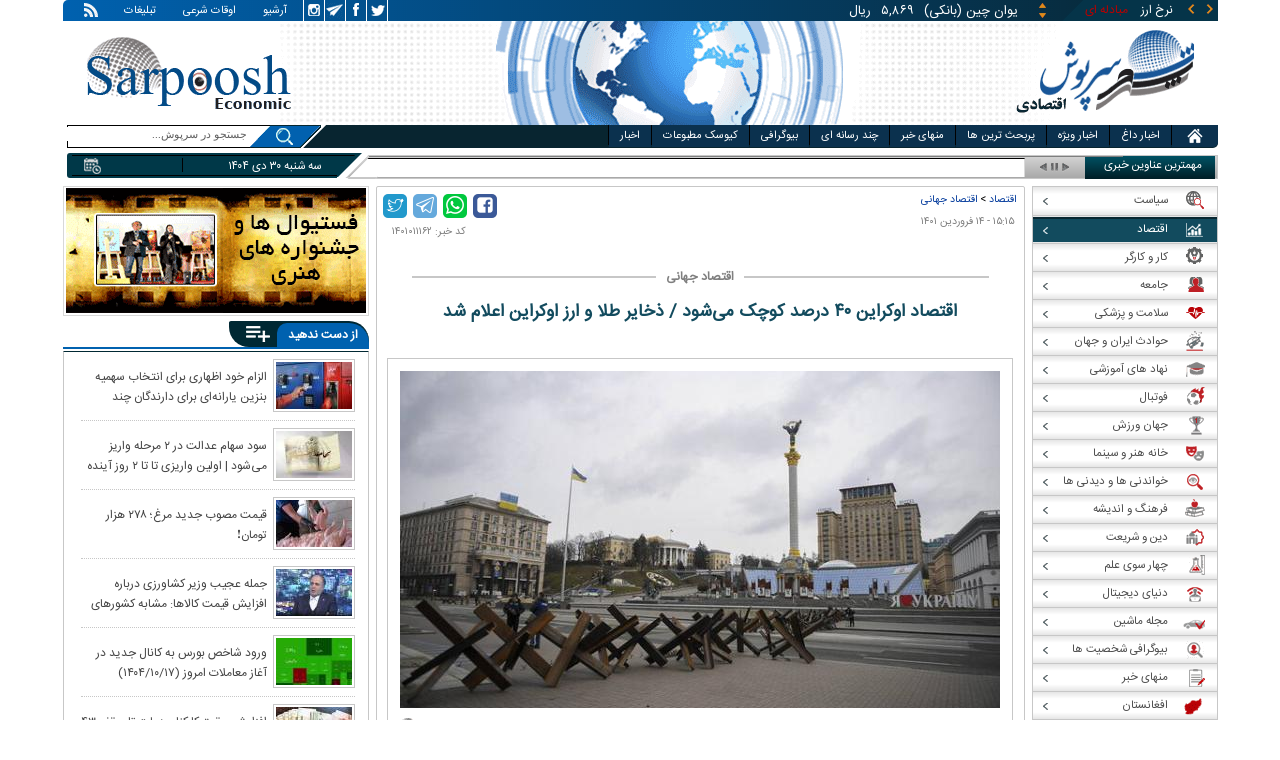

--- FILE ---
content_type: text/html; charset=utf-8
request_url: https://www.sarpoosh.com/economy/worldeconomy-news/worldeconomy-news1401011162.html
body_size: 25824
content:
<!DOCTYPE html><html xmlns="http://www.w3.org/1999/xhtml" lang="fa" xml:lang="fa" dir="rtl" itemscope="itemscope" itemtype="https://schema.org/WebPage"><head><base href="https://www.sarpoosh.com" ><meta http-equiv="Content-Type" content="text/html; charset=utf-8"><meta name="viewport" content="width=device-width, initial-scale=1.0"><link rel="alternate" href="https://www.sarpoosh.com/economy/worldeconomy-news/worldeconomy-news1401011162.html" hreflang="fa-ir" ><title>اقتصاد اوکراین ۴۰ درصد کوچک می‌شود / ذخایر طلا و ارز اوکراین اعلام شد</title><meta name="keywords" content="اخبار اقتصادی, اقتصاد جهان,اقتصاد اوکراین,اقتصاد اوکراین,وضعیت ذخایر ارزی و طلای اوکراین ذخایر طلا و ارز اوکراین اعلام شد" /><meta property="og:type" content="website" /><meta property="og:site_name" content="sarpoosh" /><meta property="og:url" content="//www.sarpoosh.com/economy/worldeconomy-news/worldeconomy-news1401011162.html" /><meta property="og:title" content="اقتصاد اوکراین ۴۰ درصد کوچک می‌شود / ذخایر طلا و ارز اوکراین اعلام شد" /><meta property="og:updated_time" content="2022-04-03T15:15:42+04:30" /><meta property="og:image" content="https://media.sarpoosh.com/images/0101/01-01-admin1-716.jpg" /><meta property="og:image:url" content="https://media.sarpoosh.com/images/0101/01-01-admin1-716.jpg" /><meta property="og:image:width" content="600" /><meta property="og:image:height" content="337" /><meta name="twitter:card" content="summary" /><meta name="twitter:creator" content="@sarpooshcom" /><meta property="og:country_name" content="Iran" /><meta name="twitter:creator:id" content="sarpoosh" /><meta name="twitter:url" content="//www.sarpoosh.com/economy/worldeconomy-news/worldeconomy-news1401011162.html" /><meta name="twitter:title" content="اقتصاد اوکراین ۴۰ درصد کوچک می‌شود / ذخایر طلا و ارز اوکراین اعلام شد" /><meta property="og:locale" content="fa_IR" /><meta name="twitter:image:width" content="600" /><meta name="twitter:image" content="https://media.sarpoosh.com/images/0101/01-01-admin1-716.jpg" /><meta name="twitter:image:height" content="337" /><meta property="article:published_time" content="2022-04-03T15:15:42+04:30" /><meta property="article:modified_time" content="2022-04-03T15:15:42+04:30" /><meta itemprop="name" content="اقتصاد اوکراین ۴۰ درصد کوچک می‌شود / ذخایر طلا و ارز اوکراین اعلام شد" /><meta itemprop="image" content="https://media.sarpoosh.com/images/0101/01-01-admin1-716.jpg" /><link href="//www.sarpoosh.com/sites/all/themes/custom/SARPOOSH/css/style5.css?v=1.88" rel="stylesheet" type="text/css" /><link href="//www.sarpoosh.com/sites/all/themes/custom/SARPOOSH/css/pub.css?v=1.0" rel="stylesheet" type="text/css" /><link href="//www.sarpoosh.com/sites/all/themes/custom/SARPOOSH/css/set.css?v=2.224" rel="stylesheet" type="text/css" /><link rel="canonical" href="https://www.sarpoosh.com/economy/worldeconomy-news/worldeconomy-news1401011162.html" ><script src="//www.sarpoosh.com/misc/jquery.js?pq3s82"></script><script>(function(w,d,s,l,i){w[l]=w[l]||[];w[l].push({'gtm.start':
new Date().getTime(),event:'gtm.js'});var f=d.getElementsByTagName(s)[0],
j=d.createElement(s),dl=l!='dataLayer'?'&l='+l:'';j.async=true;j.src=
'https://www.googletagmanager.com/gtm.js?id='+i+dl;f.parentNode.insertBefore(j,f);
})(window,document,'script','dataLayer','GTM-THXKGP');</script><script>
now = new Date();
var head = document.getElementsByTagName('head')[0];
var script = document.createElement('script');
script.async = true;
script.type = 'text/javascript';
var script_address = 'https://cdn.yektanet.com/template/bnrs/yn_bnr.min.js';
script.src = script_address + '?v=' + now.getFullYear().toString() + '0' + now.getMonth() + '0' + now.getDate() + '0' + now.getHours();
head.appendChild(script);
</script></head><body id="economy" > <noscript><iframe src="https://www.googletagmanager.com/ns.html?id=GTM-THXKGP"
height="0" width="0" style="display:none;visibility:hidden"></iframe></noscript> <header id="head" itemscope="itemscope" itemtype="https://schema.org/WPHeader"><div id="tape"><div class="abslt"><div id="tale"> <a href="/rss/" id="tars" target="_blank"></a> <a href="/advertising/" id="tata" target="_blank">تبلیغات</a> <span id="taog">اوقات شرعی</span> <a id="taar" href="/news-archives/" target="_blank">آرشیو</a> <a id="tain" rel="nofollow" href="https://www.instagram.com/sarpoosh" target="_blank"></a> <a id="tate" rel="nofollow" href="https://t.me/sarpoosh_news" target="_blank"></a> <a id="tafa" rel="nofollow" href="https://www.facebook.com/Sarpoosh-213702162368517" target="_blank"></a> <a id="tatw" rel="nofollow" href="https://twitter.com/sarpooshcom" target="_blank"></a></div><div id="tari"><div id="topslider"><div class="topsliderri"> <span class="fsh1"></span> <span class="fsh2"></span><div id="typee"><div class="typee"><div id="arz"><a href="/gold-currency/currency-price/"><p>نرخ ارز <span>مبادله ای</span></p></a></div><div id="tala"><a href="/gold-currency/gold-price/"><p>قیمت طلا</p></a></div><div id="seke"><a href="/gold-currency/coin-price/"><p>قیمت سکه</p></a></div><div id="khodro"><a href="/car-news/car-price/"><p>قیمت خودرو</p></a></div></div></div><div id="msl"></div></div><div class="topsliderle"> <span class="fsh3"></span> <span class="fsh4"></span><div class="arz"><div><div><div>دلار (بانکی)</div><div>۴۲,۰۰۰</div><div> ریال</div></div><div><div>یورو (بانکی)</div><div>۴۵,۹۶۵</div><div> ریال</div></div><div><div>پوند (بانکی)</div><div>۵۲,۵۱۶</div><div> ریال</div></div><div><div>درهم امارات (بانکی)</div><div>۱۱,۴۳۷</div><div> ریال</div></div><div><div>فرانک سوئیس (بانکی)</div><div>۴۷,۵۰۱</div><div> ریال</div></div><div><div>لیر ترکیه (بانکی)</div><div>۱,۴۶۰</div><div> ریال</div></div><div><div>یوان چین (بانکی)</div><div>۵,۸۶۹</div><div> ریال</div></div></div></div><div class="tala"><div><div><div>طلای ۱۸ عیار / ۷۵۰</div><div>۲۴,۲۸۰,۰۰۰</div><div> ریال</div></div><div><div>طلای ۱۸ عیار / ۷۴۰</div><div>۲۳,۹۵۶,۰۰۰</div><div> ریال</div></div><div><div>طلای ۲۴ عیار</div><div>۳۲,۳۷۳,۰۰۰</div><div> ریال</div></div><div><div>طلای دست دوم</div><div>۲۳,۹۵۶,۴۳۰</div><div> ریال</div></div></div></div><div class="seke"><div><div><div>سکه امامی</div><div>۲۸۷,۹۸۰,۰۰۰</div><div> ریال</div></div><div><div>سکه بهار آزادی</div><div>۲۵۴,۹۷۰,۰۰۰</div><div> ریال</div></div><div><div>نیم سکه</div><div>۱۵۱,۰۰۰,۰۰۰</div><div> ریال</div></div><div><div>ربع سکه</div><div>۱۰۱,۰۰۰,۰۰۰</div><div> ریال</div></div></div></div><div class="khodro"><div><div><div>گریت وال - Great Wall</div><div>تانک ۳۰۰</div><div>۳,۵۲۵,۰۰۰,۰۰۰</div><div> تومان</div></div><div><div>نیسان - Nissan</div><div>سیلفی (آمیتیس)</div><div>۲,۹۴۵,۰۰۰,۰۰۰</div><div> تومان</div></div><div><div>مدیران خودرو</div><div>اکستریم QX</div><div>۵,۱۱۵,۱۰۰,۰۰۰</div><div> تومان</div></div><div><div>کیا موتورز - Kia Motors</div><div>سونت ۲۰۲۴</div><div>۲,۳۰۰,۰۰۰,۰۰۰</div><div> تومان</div></div></div></div></div></div></div></div></div><div id="ban"><div > <a title="اخبار ایران و جهان" href="/"><div id="lfa"></div></a><div id="patr"></div><div id="gm"></div><div id="patl"></div><a title="news" href="/"><div id="len"></div></a></div></div></header><div id="sep1" class="sep"></div><div id="topb"> <nav id="nav"><div ><ul id="hmenu"><li id='home'><div class='tbl'></div><div class="tri"></div><a href="/" class="s-mhmenu1"><span></span></a></li><li class='hotnews'><div class='tbl'></div><div class="tri"></div><a href="/hotnews/" target="_blank">اخبار داغ</a></li><li class='top-news'><div class='tbl'></div><div class="tri"></div><a href="/top-news/" target="_blank">اخبار ویژه</a></li><li class='controversial-news'><div class='tbl'></div><div class="tri"></div><a href="/controversial-news/" target="_blank">پربحث ترین ها</a></li><li class='bestarticles'><div class='tbl'></div><div class="tri"></div><a href="/bestarticles/" target="_blank">منهای خبر</a></li><li id='multimedia'><div class='tbl'></div><div class="tri"></div><a >چند رسانه ای</a></li><li class='biography-2'><div class='tbl'></div><div class="tri"></div><a href="/biography/" target="_blank">بیوگرافی</a></li><li class='newspaper-2'><div class='tbl'></div><div class="tri"></div><a href="/newspaper/" target="_blank">کیوسک مطبوعات</a></li><li class='news'><div class='tbl'></div><div class="tri"></div><a href="/" target="_blank">اخبار</a></li></ul> <span id='multimediac' class="hiide"><span> <a href="/video-clips/" target="_blank">فیلم و صوت</a> <a href="/images/" target="_blank">گزارش تصویری</a> <a href="/caricature/" target="_blank">کاریکاتور</a></span> </span><div class='mtri2'></div></div> </nav><div id="topa"></div><div id="date"><div class="tnews"><div id="typed"><div></div></div><div id="tnww"><div id="tnw"><div class="pcrg"></div><div class="pcti">مهمترین عناوین خبری</div> <span id="nent"></span> <span id="pct"></span> <span id="prnt"></span><div id="type"></div></div><div class="pcpg"></div><div class="pcpw"></div><div class="pcl"></div><div class="pctl"></div></div></div><div class="date"><div id="mmm"><div class="bbb"></div></div><div id="nnn"><div id="sss"><div id="date2">سه شنبه ۳۰ دی ۱۴۰۴</div><span></span></div></div></div><div ><div id="searchicon"></div><div id="search"><form action="https://www.google.com/search" id="searchbox" method="get" target="_blank"><input type="hidden" value="sarpoosh.com/" name="domains"><input type="hidden" value="UTF-8" name="oe"><input type="hidden" value="UTF-8" name="ie"><input type="hidden" value="fa" name="hl"><input type="hidden" value="sarpoosh.com" name="sitesearch"><input id="query" type="text" value="جستجو در سرپوش..." onfocus="if (this.value == 'جستجو در سرپوش...') {this.value = '';}" onblur="if (this.value == '') {this.value = 'جستجو در سرپوش...';}" name="q"></form></div></div></div></div><div id="sep2" class="sep"></div><div id="p1"><div id="cent"><div id="article" itemscope itemtype="https://schema.org/Article" ><meta itemprop="description" content="" /><meta itemprop="keywords" content="اخبار اقتصادی, اقتصاد جهان,اقتصاد اوکراین,اقتصاد اوکراین,وضعیت ذخایر ارزی و طلای اوکراین ذخایر طلا و ارز اوکراین اعلام شد" /><meta itemprop="datePublished" content="2022-04-03 15:15:42" /><meta itemprop="dateModified" content="2022-04-03 15:15:42" /><meta itemprop="author" content="c89" /><meta itemprop="url" content="https://www.sarpoosh.com/economy/worldeconomy-news/worldeconomy-news1401011162.html" /><meta itemprop="articleSection" content="worldeconomy-news" /><div ><div id="sharelinksht"><ul class="sharelinks"><li><a class="icon icon-facebook" href="https://www.facebook.com/sharer.php?u=https://www.sarpoosh.com/economy/worldeconomy-news/worldeconomy-news1401011162.html&amp;t=%D8%A7%D9%82%D8%AA%D8%B5%D8%A7%D8%AF%20%D8%A7%D9%88%DA%A9%D8%B1%D8%A7%DB%8C%D9%86%20%DB%B4%DB%B0%20%D8%AF%D8%B1%D8%B5%D8%AF%20%DA%A9%D9%88%DA%86%DA%A9%20%D9%85%DB%8C%E2%80%8C%D8%B4%D9%88%D8%AF%20%2F%20%D8%B0%D8%AE%D8%A7%DB%8C%D8%B1%20%D8%B7%D9%84%D8%A7%20%D9%88%20%D8%A7%D8%B1%D8%B2%20%D8%A7%D9%88%DA%A9%D8%B1%D8%A7%DB%8C%D9%86%20%D8%A7%D8%B9%D9%84%D8%A7%D9%85%20%D8%B4%D8%AF" title="share on Facebook" rel="nofollow" target="_blank"></a></li><li><a class="icon icon-whatsapp" href="whatsapp://send?text=https://www.sarpoosh.com/economy/worldeconomy-news/worldeconomy-news1401011162.html" title="share on WhatsApp" rel="nofollow" target="_blank"></a></li><li><a class="icon icon-telegram" href="https://telegram.me/share/url?url=https://www.sarpoosh.com/economy/worldeconomy-news/worldeconomy-news1401011162.html&amp;text=%D8%A7%D9%82%D8%AA%D8%B5%D8%A7%D8%AF%20%D8%A7%D9%88%DA%A9%D8%B1%D8%A7%DB%8C%D9%86%20%DB%B4%DB%B0%20%D8%AF%D8%B1%D8%B5%D8%AF%20%DA%A9%D9%88%DA%86%DA%A9%20%D9%85%DB%8C%E2%80%8C%D8%B4%D9%88%D8%AF%20%2F%20%D8%B0%D8%AE%D8%A7%DB%8C%D8%B1%20%D8%B7%D9%84%D8%A7%20%D9%88%20%D8%A7%D8%B1%D8%B2%20%D8%A7%D9%88%DA%A9%D8%B1%D8%A7%DB%8C%D9%86%20%D8%A7%D8%B9%D9%84%D8%A7%D9%85%20%D8%B4%D8%AF" title="share on Telegram" rel="nofollow" target="_blank"></a></li><li><a class="icon icon-twitter" href="https://twitter.com/share?url=https://www.sarpoosh.com/economy/worldeconomy-news/worldeconomy-news1401011162.html&amp;title=%D8%A7%D9%82%D8%AA%D8%B5%D8%A7%D8%AF%20%D8%A7%D9%88%DA%A9%D8%B1%D8%A7%DB%8C%D9%86%20%DB%B4%DB%B0%20%D8%AF%D8%B1%D8%B5%D8%AF%20%DA%A9%D9%88%DA%86%DA%A9%20%D9%85%DB%8C%E2%80%8C%D8%B4%D9%88%D8%AF%20%2F%20%D8%B0%D8%AE%D8%A7%DB%8C%D8%B1%20%D8%B7%D9%84%D8%A7%20%D9%88%20%D8%A7%D8%B1%D8%B2%20%D8%A7%D9%88%DA%A9%D8%B1%D8%A7%DB%8C%D9%86%20%D8%A7%D8%B9%D9%84%D8%A7%D9%85%20%D8%B4%D8%AF" title="Share on Twitter" rel="nofollow" target="_blank"></a></li></ul></div><script>
var giftofspeed = document.createElement('link');
giftofspeed.rel = 'stylesheet';
giftofspeed.href = 'https://www.sarpoosh.com//sites/all/modules/makan_sharelinks/files/fsharelinksicon.css?v3';
giftofspeed.type = 'text/css';
var godefer = document.getElementsByTagName('link')[0];
godefer.parentNode.insertBefore(giftofspeed, godefer);
jQuery(document).ready(function(){
jQuery('<div id="sharelinksf">'+(jQuery("#sharelinksht").html())+'</div>').insertBefore( ".form-item.form-type-item" );
//jQuery("#sharelinksht").html("");
});
</script></div><div class="ta"><div><div> <span class="doa"> ۱۵:۱۵ - ۱۴ فروردین ۱۴۰۱ </span> <span class="nc"> کد خبر: ۱۴۰۱۰۱۱۱۶۲ </span><div class="ocat"> <span class="rocat"><span class="locat"><span class="mocat">اقتصاد جهانی</span></span></span></div></div></div></div><div class="brdcrm"> <a target="_blank" href="/economy/" >اقتصاد</a> > <a target="_blank" href="/economy/worldeconomy-news/">اقتصاد جهانی</a></div><div > <article id="fon"> <header><h1 class="ftil" itemprop="headline" content="اقتصاد اوکراین ۴۰ درصد کوچک می‌شود / ذخایر طلا و ارز اوکراین اعلام شد"> اقتصاد اوکراین ۴۰ درصد کوچک می‌شود / ذخایر طلا و ارز اوکراین اعلام شد</h1> </header><div itemprop="articleBody" ><div><div><div class="iocw"><div itemprop="image" itemscope="" itemtype="https://schema.org/ImageObject" class="ioc"><img alt="اقتصاد اوکراین,وضعیت ذخایر ارزی و طلای اوکراین" title="اقتصاد اوکراین" src="https://media.sarpoosh.com/images/0101/01-01-admin1-716.jpg" width="600" height="337" /><meta itemprop="url" content="https://media.sarpoosh.com/images/0101/01-01-admin1-716.jpg" /><meta itemprop="width" content="600" /><meta itemprop="height" content="337" /><span class="lui"></span></div></div><div id="lead">وزارت اقتصاد اوکراین در بیانیه‌ای اعلام کرد که اقدام نظامی روسیه، اقتصاد اوکراین را به شدت تغییر داده است، تولید ناخالص داخلی (GDP) در سه ماهه اول ۱۶ درصد کاهش یافته و انتظار می‌رود در سال ۲۰۲۲ تا ۴۰ درصد کاهش یابد.</div><p>به گزارش ایسنا و به نقل از چاینا نیوز، دنیس کودین، معاون اول وزیر اقتصاد اوکراین اظهار کرد: مشاغلی که کار از راه دور در آنها غیرممکن است، بیشترین آسیب و حمل‌ونقل هوایی و اقیانوسی همچنین بخش خدمات به ویژه آسیب دیده است.</p><p></p><p>معاون اول وزیر اقتصاد افزود که اقتصاد به‌طور کلی در ۱۰ روز گذشته شروع به بهبودی کرده است زیرا مشاغل در مناطق امن فعالیت خود را از سر گرفتند و کشاورزان شروع به کاشت کردند.</p><p></p><p>اوکراین اغلب به عنوان «سبد نان اروپا» توصیف می‌شود و یکی از تامین‌کنندگان اصلی مواد ضروری مانند گندم و روغن آفتابگردان است.</p><p></p><p>سازمان همکاری اقتصادی و توسعه (OECD) در گزارشی در ماه مارس اعلام کرد که درگیری روسیه و اوکراین بازار جهانی کالا را به‌طور قابل‌توجهی مختل کرده و باعث افزایش قیمت نفت، گاز و گندم شده است.</p><p></p><p>این سازمان هشدار داد که اگر شوک‌های اقتصادی و مالی پایدار باشد، می‌تواند رشد تولید ناخالص داخلی جهانی را در سال جاری بیش از یک درصد کاهش دهد.</p><p></p><p><span style="color:#b22222;"><b>ذخایر طلا و ارز اوکراین اعلام شد</b></span></p><p>اولگ اوستنکو، مشاور اقتصادی رئیس جمهور اوکراین در تلویزیون ملی گفت: ذخایر طلا و ارز خارجی اوکراین به ۲۹ میلیارد دلار رسیده و در همان سطح قبل از جنگ است.</p><div class="iocw"><div class="ioc"><img alt="اقتصاد اوکراین,وضعیت ذخایر ارزی و طلای اوکراین" title="اقتصاد اوکراین" src="https://media.sarpoosh.com/images/0101/01-01-admin1-715.jpg" width="600" height="400" /><span class="lui"></span></div></div><p></p><p>به گزارش ایسنا به نقل از رویترز، مشاور اقتصادی رئیس جمهور اوکراین با ابراز اطمینان از اینکه می‌توان نرخ ارز هریونیا را ثابت نگه داشت، گفت: ذخایر طلا و ارز اوکراین، قبل از جنگ ۲۹ میلیارد دلار بود. سپس به ۲۷.۵ میلیارد دلار کاهش یافت و بعد از تزریق ارز، دوباره در سطح ۲۹ میلیارد دلار قرار گرفت.</p><p></p></div></div><div class="form-item form-type-item"><div class="node-rate"><div class="brti"><div class="item-list"><ul><li class="first"><bdi><span class="like-node" id=rate1-387158></span>14</bdi></li><li class="last"><bdi><span class="dislike-node" id="rate2-387158"></span>3</bdi></li></ul></div><div id="specificChart" class="donut-size"><div class="pie-wrapper"><span class="label"><span class="num">۵۰</span><span class="smaller">%</span></span><div class="pie" style="clip: rect(auto auto auto auto);"><div class="left-side half-circle" style="border-width: 5px; transform: rotate(241deg);"></div><div class="right-side half-circle" style="transform: rotate(180deg); border-width: 5px;"></div></div><div class="shadow" style="border-width: 5px;"></div></div></div></div></div></div></div></article><meta itemprop="commentCount" content="0" ></div><div class="mra"><div class="hb"><div class="heading"> <span class="bt">مطالب پیشنهادی </span> <span class="iconb"><span></span></span></div><div class='hbl'></div></div><div id="mraw"><div><div><a href="/economy/worldeconomy-news/worldeconomy-news1404101004.html"><span></span><img src="https://media.sarpoosh.com/images/0410/small_04-10-c36-1663.jpg" alt="بلغارستان,یورو واحد پولی بلغارستان" title="یورو واحد پولی بلغارستان شد" /></a><a href="/economy/worldeconomy-news/worldeconomy-news1404101004.html">یورو واحد پولی بلغارستان شد</a></div><div><a href="/economy/worldeconomy-news/worldeconomy-news1404100367.html"><span></span><img src="https://media.sarpoosh.com/images/0410/small_04-10-c36-517.jpg" alt="ایلان ماسک,صحبت های ایلان ماسک درباره رشد اقتصادی در آمریکا" title="بمب خبری ایلان ماسک؛ به رشد اقتصادی دو رقمی می‌رسیم" /></a><a href="/economy/worldeconomy-news/worldeconomy-news1404100367.html">بمب خبری ایلان ماسک؛ به رشد اقتصادی دو رقمی می‌رسیم</a></div><div><a href="/economy/worldeconomy-news/worldeconomy-news1404091683.html"><span></span><img src="https://media.sarpoosh.com/images/0409/small_04-09-c36-1774.jpg" alt="تورم در عربستان,مقایسه تورم عربستان با ایران" title="مقایسه تورم عربستان با ایران؛ ۱.۹ درصد در برابر ۴۵ درصد!" /></a><a href="/economy/worldeconomy-news/worldeconomy-news1404091683.html">مقایسه تورم عربستان با ایران؛ ۱.۹ درصد در برابر ۴۵ درصد!</a></div></div></div></div><div class="ctagv"><div class="hb"><div class="heading"> <span class="bt">همه چیز درباره </span> <span class="iconb"><span></span></span></div><div class='hbl'></div></div><div><span class="ctv1"></span><div><div class="vtagv"><h3><a href="https://www.sarpoosh.com/cafeeconomy/دلار.html">دلار</a></h3> <a href="https://www.sarpoosh.com/cafeeconomy/دلار.html" ><img alt="دلار" title="دلار" src="https://www.sarpoosh.com/sites/default/files/contents/images/port/small_dollar960704.jpg" /></a></div><div class="vtagv"><h3><a href="https://www.sarpoosh.com/cafetourism/اوکراین.html">اوکراین</a></h3> <a href="https://www.sarpoosh.com/cafetourism/اوکراین.html" ><img alt="اوکراین" title="اوکراین" src="https://media.sarpoosh.com/images/0405/small_04-05-c36-1208.jpg" /></a></div><div class="vtagv"><h3><a href="/cafemode/طلا.html">طلا</a></h3> <a href="/cafemode/طلا.html" ><img alt="طلا" title="طلا" src="/sites/default/files/contents/images/port/small_gold960705.jpg" /></a></div><div class="vtagv"><h3><a href="/port/درگیری-روسیه-و-اوکراین.html">درگیری روسیه و اوکراین</a></h3> <a href="/port/درگیری-روسیه-و-اوکراین.html" ><img alt="درگیری روسیه و اوکراین" title="درگیری روسیه و اوکراین" src="https://media.sarpoosh.com/images/0406/small_04-06-c36-768.jpg" /></a></div></div><span class="ctv2"></span></div></div><div class="comnt"><div id="chw"><div id="chf"><span id="chi"></span><span id="chd">نظر شما چیست؟</span></div><div id="chp"><div><div> انتشار یافته: <span>۰</span></div></div></div><div id="chl"><div><div>در انتظار بررسی:<span>۰</span></div></div></div><div id="che"><div><div>غیر قابل انتشار: <span>۰</span></div></div></div><div id="chw2"> <span class="chti"></span><div class="jadid activee" onClick="return sort1()">جدیدترین</div><div class="ghadimi deactt" onClick="return sort2()">قدیمی ترین</div></div></div><div id="cm" itemprop="comment"><div></div></div><span class="cmore"><span></span><span></span>مشاهده کامنت های بیشتر</span><form class="comment-form user-info-from-cookie ajax-comments-reply-form-387158-0-0 ajax-comments-form-add" id="ajax-comments-reply-form-387158-0-0" action="/comment/reply/387158" method="post" accept-charset="UTF-8"><div><div class="form-item form-type-textfield form-item-name"> <label for="edit-name">نام و نام خانوادگی </label> <input type="text" id="edit-name" name="name" value="" size="30" maxlength="60" class="form-text" /></div><div class="form-item form-type-textfield form-item-mail"> <label for="edit-mail">ایمیل </label> <input type="text" id="edit-mail" name="mail" value="" size="30" maxlength="64" class="form-text" /><div class="description">The content of this field is kept private and will not be shown publicly.&lrm;</div></div><input type="hidden" name="form_build_id" value="form-ZQQBrQT9-XvBbZn1wVNIjrYH1MP8fPgD55cZgf1ey6I" /><input type="hidden" name="form_id" value="comment_node_page_form" /><div class="field-type-text-long field-name-comment-body field-widget-text-textarea form-wrapper" id="edit-comment-body"><div id="comment-body-add-more-wrapper"><div class="form-item form-type-textarea form-item-comment-body-und-0-value"> <label for="edit-comment-body-und-0-value">نظر شما <span class="form-required" title="لطفا این فیلد را پر کنید">*</span></label><div class="form-textarea-wrapper resizable"><textarea class="text-full form-textarea required" id="edit-comment-body-und-0-value" name="comment_body[und][0][value]" cols="60" rows="3"></textarea></div></div></div></div><div class="bqnjfEOJrtntGHmXpEnHnWdgDbbIHCnIOzQSZEBrULIArRxEwIhHFnMdpNMSnWBY"><fieldset class="captcha form-wrapper"><legend><span class="fieldset-legend">CAPTCHA</span></legend><div class="fieldset-wrapper"><div class="fieldset-description">This question is for testing whether or not you are a human visitor and to prevent automated spam submissions.&lrm;</div><input type="hidden" name="captcha_sid" value="493182932" /><input type="hidden" name="captcha_token" value="a775efd501cbe140d7f613d170ba5aa0" /><div class="form-item form-type-textfield form-item-captcha-response"> <label for="edit-captcha-response">Website URL </label> <input tabindex="-1" type="text" id="edit-captcha-response" name="captcha_response" value="" size="60" maxlength="128" class="form-text" /></div></div></fieldset></div><div class="form-actions form-wrapper" id="edit-actions"><input type="submit" id="edit-ajax-comments-reply-form-387158-0-0" name="op" value="ثبت" class="form-submit" /></div></div></form><script>function sort1(){return $.ajax({url:"/views/ajax",type:"post",data:{view_name:"comments_views",view_display_id:"block_3",view_args:"387158"},dataType:"json",success:function(c){if($("#cm").html(c[1].data),document.getElementById("cm")){var n=10;$(".cmore").on("click",function(c){n+=10;for(var s=1;s<=n;s++)$(".cmrw:nth-child("+s+")").css("display","block")})}$(".cmrw").find("div.test0").length>0&&($(".test0").parent().closest(".cmrw").addClass("prntcm"),$(".comnt #cm .cmrw  p.comn>span").append("<span class='comn2'></span>")),$(".cmrw").length<10&&$(".cmore").css("display","none")}}),!1}function sort2(){return $.ajax({url:"/views/ajax",type:"post",data:{view_name:"comments_views",view_display_id:"block_1",view_args:"387158"},dataType:"json",success:function(c){if($("#cm").html(c[1].data),document.getElementById("cm")){var n=10;$(".cmore").on("click",function(c){n+=10;for(var s=1;s<=n;s++)$(".cmrw:nth-child("+s+")").css("display","block")})}$(".cmrw").find("div.test0").length>0&&($(".test0").parent().closest(".cmrw").addClass("prntcm"),$(".comnt #cm .cmrw  p.comn>span").append("<span class='comn2'></span>")),$(".cmrw").length<10&&$(".cmore").css("display","none")}}),!1}function sort3(){return $.ajax({url:"/views/ajax",type:"post",data:{view_name:"comments_views",view_display_id:"block_4",view_args:"387158"},dataType:"json",success:function(c){if($("#cm").html(c[1].data),document.getElementById("cm")){var n=10;$(".cmore").on("click",function(c){n+=10;for(var s=1;s<=n;s++)$(".cmrw:nth-child("+s+")").css("display","block")})}$(".cmrw").find("div.test0").length>0&&($(".test0").parent().closest(".cmrw").addClass("prntcm"),$(".comnt #cm .cmrw  p.comn>span").append("<span class='comn2'></span>")),$(".cmrw").length<10&&$(".cmore").css("display","none")}}),!1}</script></div></div><div id="content"><div class="pbts"><div id="pbtsw"><div></div></div><div id="lsa"><span></span></div><div id="rsa"><span></span></div></div><div class="bio"> <section><div class="wtitr"><div class="tln"></div><div class="rtr"><div class="rtr1"><span></span></div><div class="rtr2"><h4><span><a href="/biography/" target="_blank">بیوگرافی</a></span></h4> <span class="rticon"></span></div><div class="rtr3"><span></span></div></div><div class="rpa"></div><div class="mpa"></div><div class="lpa"></div><div class="ltr"></div></div><div><div> <a href="/biography/political-biography/haitham-bin-tariq-10.html" target="_blank"><img src="https://media.sarpoosh.com/images/article/picture/bio_haitham-bin-tariq-1001.jpg" alt="هیثم بن طارق آل سعید" title="بیوگرافی هیثم بن طارق آل سعید؛ حاکم عمان" /></a> <a href="/biography/political-biography/haitham-bin-tariq-10.html" target="_blank">بیوگرافی هیثم بن طارق آل سعید؛ حاکم عمان</a><p>تاریخ تولد: ۱۱ اکتبر ۱۹۵۵ </p><p>محل تولد: مسقط، مسقط و عمان</p><p>محل زندگی: مسقط</p><p>حرفه: سلطان و نخست وزیر کشور عمان</p><p>سلطنت: ۱۱ ژانویه ۲۰۲۰</p><p>پیشین: قابوس بن سعید</p> <a href="/biography/political-biography/haitham-bin-tariq-10.html" target="_blank"><div><div><span></span><span>ادامه</span><span></span><span></span></div></div></a></div><div> <a href="/biography/scientists-biography/bozorgmehr-bokhtegan-10.html" target="_blank"><img src="https://media.sarpoosh.com/images/article/picture/bio_bozorgmehr-bokhtegan-1002.jpg" alt="بزرگمهر بختگان" title="زندگینامه بزرگمهر بختگان حکیم بزرگ ساسانی" /></a> <a href="/biography/scientists-biography/bozorgmehr-bokhtegan-10.html" target="_blank">زندگینامه بزرگمهر بختگان حکیم بزرگ ساسانی</a><p>تاریخ تولد: ۱۸ دی ماه د ۵۱۱ سال پیش از میلاد</p><p>محل تولد: خروسان</p><p>لقب: بزرگمهر</p><p>حرفه: حکیم و وزیر</p><p>دوران زندگی: دوران ساسانیان، پادشاهی خسرو انوشیروان</p><p></p> <a href="/biography/scientists-biography/bozorgmehr-bokhtegan-10.html" target="_blank"><div><div><span></span><span>ادامه</span><span></span><span></span></div></div></a></div><div> <a href="/biography/political-biography/saba-azarpeik-10.html" target="_blank"><img src="https://media.sarpoosh.com/images/article/picture/bio_saba-azarpeik-1001.jpg" alt="صبا آذرپیک" title="بیوگرافی صبا آذرپیک روزنامه نگار سیاسی و ماجرای دستگیری وی" /></a> <a href="/biography/political-biography/saba-azarpeik-10.html" target="_blank">بیوگرافی صبا آذرپیک روزنامه نگار سیاسی و ماجرای دستگیری وی</a><p>تاریخ تولد: ۱۳۶۰</p><p>ملیت: ایرانی</p><p>نام مستعار: صبا آذرپیک</p><p>حرفه: روزنامه نگار و خبرنگار گروه سیاسی روزنامه اعتماد</p><p>آغاز فعالیت: سال ۱۳۸۰ تاکنون</p><p></p> <a href="/biography/political-biography/saba-azarpeik-10.html" target="_blank"><div><div><span></span><span>ادامه</span><span></span><span></span></div></div></a></div><div> <a href="/biography/political-biography/yashar-soltani-10.html" target="_blank"><img src="https://media.sarpoosh.com/images/article/picture/bio_yashar-soltani-1002.jpg" alt="یاشار سلطانی" title="بیوگرافی روزنامه نگار سیاسی؛ یاشار سلطانی و حواشی وی" /></a> <a href="/biography/political-biography/yashar-soltani-10.html" target="_blank">بیوگرافی روزنامه نگار سیاسی؛ یاشار سلطانی و حواشی وی</a><p>ملیت: ایرانی</p><p>حرفه: روزنامه نگار فرهنگی - سیاسی، مدیر مسئول وبگاه معماری نیوز</p><p>وبگاه: yasharsoltani.com</p><p>شغل های دولتی: کاندید انتخابات شورای شهر تهران سال ۱۳۹۶</p><p>حزب سیاسی: اصلاح طلب</p><p></p> <a href="/biography/political-biography/yashar-soltani-10.html" target="_blank"><div><div><span></span><span>ادامه</span><span></span><span></span></div></div></a></div><div> <a href="/biography/religious-figures/biography-imamzadeh-saleh-10.html" target="_blank"><img src="https://media.sarpoosh.com/images/article/picture/bio_biography-imamzadeh-saleh-1001.jpg" alt="زندگینامه امام زاده صالح" title="زندگینامه امامزاده صالح تهران و محل دفن ایشان" /></a> <a href="/biography/religious-figures/biography-imamzadeh-saleh-10.html" target="_blank">زندگینامه امامزاده صالح تهران و محل دفن ایشان</a><p>نام پدر: اما موسی کاظم (ع)</p><p>محل دفن: تهران، شهرستان شمیرانات، شهر تجریش</p><p>تاریخ تاسیس بارگاه: قرن پنجم هجری قمری</p><p>روز بزرگداشت: ۵ ذیقعده</p><p>خویشاوندان : فرزند موسی کاظم و برادر علی بن موسی الرضا و برادر فاطمه معصومه</p><p></p> <a href="/biography/religious-figures/biography-imamzadeh-saleh-10.html" target="_blank"><div><div><span></span><span>ادامه</span><span></span><span></span></div></div></a></div><div> <a href="/biography/poets-thinkers/shah-nematollah-vali-10.html" target="_blank"><img src="https://media.sarpoosh.com/images/article/picture/bio_shah-nematollah-vali-1001.jpg" alt="شاه نعمت الله ولی" title="زندگینامه شاه نعمت الله ولی؛ عارف نامدار و شاعر پرآوازه" /></a> <a href="/biography/poets-thinkers/shah-nematollah-vali-10.html" target="_blank">زندگینامه شاه نعمت الله ولی؛ عارف نامدار و شاعر پرآوازه</a><p>تاریخ تولد: ۷۳۰ تا ۷۳۱ هجری قمری</p><p>محل تولد: کوهبنان یا حلب سوریه</p><p>حرفه: شاعر و عارف ایرانی</p><p>دیگر نام ها: شاه نعمت‌الله، شاه نعمت‌الله ولی، رئیس‌السلسله</p><p>آثار: رساله‌های شاه نعمت‌الله ولی، شرح لمعات</p><p>درگذشت: ۸۳۲ تا ۸۳۴ هجری قمری</p> <a href="/biography/poets-thinkers/shah-nematollah-vali-10.html" target="_blank"><div><div><span></span><span>ادامه</span><span></span><span></span></div></div></a></div><div> <a href="/biography/athletes-biography/niloofar-ardalan-10.html" target="_blank"><img src="https://media.sarpoosh.com/images/article/picture/bio_niloofar-ardalan-1002.jpg" alt="نیلوفر اردلان" title="بیوگرافی نیلوفر اردلان؛ سرمربی فوتسال و فوتبال بانوان ایران" /></a> <a href="/biography/athletes-biography/niloofar-ardalan-10.html" target="_blank">بیوگرافی نیلوفر اردلان؛ سرمربی فوتسال و فوتبال بانوان ایران</a><p>تاریخ تولد: ۸ خرداد ۱۳۶۴</p><p>محل تولد: تهران </p><p>حرفه: بازیکن سابق فوتبال و فوتسال، سرمربی تیم ملی فوتبال و فوتسال بانوان</p><p>سال های فعالیت: ۱۳۸۵ تاکنون</p><p>قد: ۱ متر و ۷۲ سانتی متر</p><p>تحصیلات: فوق لیسانس مدیریت ورزشی</p> <a href="/biography/athletes-biography/niloofar-ardalan-10.html" target="_blank"><div><div><span></span><span>ادامه</span><span></span><span></span></div></div></a></div><div> <a href="/biography/actors-artists/hamid-reza-azerang-10.html" target="_blank"><img src="https://media.sarpoosh.com/images/article/picture/bio_hamid-reza-azerang-1001.jpg" alt="حمیدرضا آذرنگ" title="بیوگرافی حمیدرضا آذرنگ؛ بازیگر سینما و تلویزیون ایران" /></a> <a href="/biography/actors-artists/hamid-reza-azerang-10.html" target="_blank">بیوگرافی حمیدرضا آذرنگ؛ بازیگر سینما و تلویزیون ایران</a><p>تاریخ تولد: تهران</p><p>محل تولد: ۲ خرداد ۱۳۵۱ </p><p>حرفه: بازیگر، نویسنده، کارگردان و صداپیشه</p><p>تحصیلات: روان‌شناسی بالینی از دانشگاه آزاد رودهن </p><p>همسر: ساناز بیان</p><p></p> <a href="/biography/actors-artists/hamid-reza-azerang-10.html" target="_blank"><div><div><span></span><span>ادامه</span><span></span><span></span></div></div></a></div><div> <a href="/biography/poets-thinkers/mohammad-ali-jamalzadeh-10.html" target="_blank"><img src="https://media.sarpoosh.com/images/article/picture/bio_mohammad-ali-jamalzadeh-1001.jpg" alt="محمدعلی جمال زاده" title="بیوگرافی محمدعلی جمال زاده؛ پدر داستان های کوتاه فارسی" /></a> <a href="/biography/poets-thinkers/mohammad-ali-jamalzadeh-10.html" target="_blank">بیوگرافی محمدعلی جمال زاده؛ پدر داستان های کوتاه فارسی</a><p>تاریخ تولد: ۲۳ دی ۱۲۷۰</p><p>محل تولد: اصفهان، ایران</p><p>حرفه: نویسنده و مترجم</p><p>سال های فعالیت: ۱۳۰۰ تا ۱۳۴۴</p><p>درگذشت: ۲۴ دی ۱۳۷۶</p><p>آرامگاه: قبرستان پتی ساکونه ژنو</p> <a href="/biography/poets-thinkers/mohammad-ali-jamalzadeh-10.html" target="_blank"><div><div><span></span><span>ادامه</span><span></span><span></span></div></div></a></div></div></section></div></div></div> <aside id="left" itemtype="https://schema.org/WPSideBar" itemscope="itemscope"><div ><div class="left-block-ads" id="left-block-ads-01"><div class="la mbi count countclick" id="art-110"><a href="https://www.sarpoosh.com/art-cinema/" target="_blank"><img alt="هنر و سینما" class="m-bazar-image" height="125" src="https://media.sarpoosh.com/ads/banners/sarpoosh-cinema.gif" width="300" /></a></div></div></div><div class="missw"><div class="hb"><div class="heading"> <span class="bt">از دست ندهید</span> <span class="iconb"><span></span></span></div><div class='hbl'></div></div><div class="lsw"><div class="ltab"><div class="miss1 lt"><div><ul><li class=""> <a href="/economy/oil-energy/oil-energy1404101375.html" target="_blank"><img src="https://media.sarpoosh.com/images/0410/small_04-10-c36-2204.jpg" alt="بنزین,الزام خود اظهاری برای انتخاب سهمیه بنزین یارانه‌ای برای دارندگان چند خودرو" title="الزام خود اظهاری برای انتخاب سهمیه بنزین یارانه‌ای برای دارندگان چند خودرو | مهلت تا ۲۲ دی‌ماه" /></a> <a href="/economy/oil-energy/oil-energy1404101375.html" target="_blank">الزام خود اظهاری برای انتخاب سهمیه بنزین یارانه‌ای برای دارندگان چند خودرو | مهلت تا ۲۲ دی‌ماه</a></li><li class=""> <a href="/economy/finance-news/finance-news1404101369.html" target="_blank"><img src="https://media.sarpoosh.com/images/0410/small_04-10-c36-2197.jpg" alt="سود سهام عدالت,واریز سود سهام عدالت در دی 1404" title="سود سهام عدالت در ۲ مرحله واریز می‌شود | اولین واریزی تا تا ۲ روز آینده" /></a> <a href="/economy/finance-news/finance-news1404101369.html" target="_blank">سود سهام عدالت در ۲ مرحله واریز می‌شود | اولین واریزی تا تا ۲ روز آینده</a></li><li class=""> <a href="/economy/agriculture-foodindustry/agriculture-foodindustry1404101367.html" target="_blank"><img src="https://media.sarpoosh.com/images/0410/small_04-10-admin1-16.jpg" alt="افزایش قیمت مرغ,مرغ" title="قیمت مصوب جدید مرغ؛ 278 هزار تومان❗️" /></a> <a href="/economy/agriculture-foodindustry/agriculture-foodindustry1404101367.html" target="_blank">قیمت مصوب جدید مرغ؛ ۲۷۸ هزار تومان❗️</a></li><li class=""> <a href="/economy/agriculture-foodindustry/agriculture-foodindustry1404101364.html" target="_blank"><img src="https://media.sarpoosh.com/images/0410/small_04-10-admin1-13.jpg" alt="جمله عجیب وزیر کشاورزی,فریب مردم" title="جمله عجیب وزیر کشاورزی درباره افزایش قیمت کالاها: مشابه کشورهای همسایه | آقای وزیر درآمد مشابه است؟" /></a> <a href="/economy/agriculture-foodindustry/agriculture-foodindustry1404101364.html" target="_blank">جمله عجیب وزیر کشاورزی درباره افزایش قیمت کالاها: مشابه کشورهای همسایه | آقای وزیر درآمد مشابه است؟</a></li><li class=""> <a href="/economy/stock-market/stock-market1404101376.html" target="_blank"><img src="https://media.sarpoosh.com/images/0410/small_04-10-c36-2205.jpg" alt="بورس تهران,بورس تهران در 17 دی 1404" title="ورود شاخص بورس به کانال جدید در آغاز معاملات امروز (۱۴۰۴/۱۰/۱۷)" /></a> <a href="/economy/stock-market/stock-market1404101376.html" target="_blank">ورود شاخص بورس به کانال جدید در آغاز معاملات امروز (۱۴۰۴/۱۰/۱۷)</a></li><li class=""> <a href="/work-labor/wage/wage1404101379.html" target="_blank"><img src="https://media.sarpoosh.com/images/0410/small_04-10-c36-2213.jpg" alt="حقوق کارمندان,حقوق کارکنان دولت در سال 1405" title=" ‌افزایش حقوق‌ کارکنان دولت تا سقف ۴۳ درصد | مبنای محاسبه پلکانی خواهد بود " /></a> <a href="/work-labor/wage/wage1404101379.html" target="_blank"> ‌افزایش حقوق‌ کارکنان دولت تا سقف ۴۳ درصد | مبنای محاسبه پلکانی خواهد بود </a></li><li class=""> <a href="/economy/finance-news/finance-news1404101397.html" target="_blank"><img src="https://media.sarpoosh.com/images/0410/small_04-10-c36-2241.jpg" alt="کالابرگ,تورم با کالابرگ" title="کالابرگ یا کارت فقر؟ | چرا یارانه جدید سفره مردم را کوچک‌تر می‌کند؟ | گرانی در پی حذف ارز دولتی" /></a> <a href="/economy/finance-news/finance-news1404101397.html" target="_blank">کالابرگ یا کارت فقر؟ | چرا یارانه جدید سفره مردم را کوچک‌تر می‌کند؟ | گرانی در پی حذف ارز دولتی</a></li></ul></div></div><div id="tns"></div><div class="miss2 lt"><div><ul><li class=""> <span class="adn"></span> <a href="/gold-currency/gold-news/gold-news1404101396.html" target="_blank">چالش های ارز تک‌نرخی در اقتصاد ایران کدام است؟ | مخالفان و موافقان ارز ترجیحی در کشور چه کسانی هستند؟</a></li><li class=""> <span class="adn"></span> <a href="/gold-currency/gold-news/gold-news1404101395.html" target="_blank">انفجار قیمت طلا در راه است؟</a></li><li class=""> <span class="adn"></span> <a href="/economy/oil-energy/oil-energy1404101389.html" target="_blank">کارشناس صداوسیما: قیمت بنزین سوپر در جایگاه ثابت سعادت‌آباد، ۸۳ هزار و ۷۰۰ تومان برای هر لیتر است</a></li><li class=""> <span class="adn"></span> <a href="/economy/finance-news/finance-news1404101368.html" target="_blank">نگذارید تصمیم شجاعانه برای حذف ارز ترجیحی به کام مردم تلخ شود | با نظارت، جلوی گرانی را بگیرید</a></li><li class=""> <span class="adn"></span> <a href="/economy/bank-insurance/bank-insurance1404101356.html" target="_blank">جزئیات پرداخت وام جدید ۳۰ میلیون تومانی به کم‌درآمد‌ها با کارمزد حدود ۴ درصد | مشمولان؛ سرپرستان خانوار در ۵ دهک اول درآمدی</a></li><li class=""> <span class="adn"></span> <a href="/gold-currency/gold-news/gold-news1404101337.html" target="_blank">یک مقام دولتی: عدد ۱۱۲ هزار و ۵۰۰ تومان برای ارز ترجیحی، جدید نیست، تثبیت هم نمی‌شود و صرفاً اقدامی موقت برای کنترل قیمت‌ها است</a></li><li class=""> <span class="adn"></span> <a href="/economy/finance-news/finance-news1404101333.html" target="_blank">روغن در ایران از آلمان گران‌تر است</a></li></ul></div></div></div></div><div class="cart"><div class="wcar"> <span class="nel"></span> <span class="cirl"></span> <span class="cirr acar"></span> <span class="ner"></span></div></div></div><div class="mmi2"><div class="hb"><div class="heading"> <span class="bt">شاید از دست داده باشید</span> <span class="iconb"><span></span></span></div><div class='hbl'></div></div><div class="lsw2"><div id="dntmissbox"><ul class="act"><li><a href="https://www.sarpoosh.com/economy/housing-construction/housing-construction1404101141.html" target="_blank">راهنمای جامع و کامل انتخاب، کاربرد و نگهداری چسب‌های آب‌بندی، عایق رطوبتی و افزودنی‌های بتن در پروژه‌های ساختمانی </a></li><li><a href="https://www.sarpoosh.com/economy/finance-news/finance-news1404092096.html" target="_blank">سامانه حمایت چیست و چگونه در آن ثبت‌نام کنیم؟</a></li><li><a href="https://www.sarpoosh.com/economy/bank-insurance/bank-insurance1404090253.html" target="_blank">کدام بیمه شخص ثالث شرایط پرداخت اقساطی دارد؟</a></li><li><a href="https://www.sarpoosh.com/economy/stock-market/stock-market1404090210.html" target="_blank">راز موفقیت سرمایه‌گذاران حرفه‌ای/ استراتژی‌های کم‌ریسک با بازدهی پایدار</a></li><li><a href="https://www.sarpoosh.com/economy/bank-insurance/bank-insurance1404081543.html" target="_blank">آیا بیمه هزینه جرثقیل در تصادف را پرداخت می‌کند؟</a></li><li><a href="https://www.sarpoosh.com/economy/housing-construction/housing-construction1404080466.html" target="_blank">بهترین برقکار جنت‌آباد | خدمات فوری و حرفه‌ای برق ساختمان غرب تهران</a></li><li><a href="https://www.sarpoosh.com/economy/bank-insurance/bank-insurance1404071752.html" target="_blank">رکوردشکنی تاریخی بانک ملی؛ پیام رشد ۲۹۶ همتی سرمایه بانک ملی برای اقتصاد</a></li><li><a href="https://www.sarpoosh.com/economy/industry-mining/industry-mining1404071650.html" target="_blank">بررسی ویژگی‌ها و کاربردهای المتروموتور چینی در صنایع ایران</a></li><li><a href="https://www.sarpoosh.com/economy/industry-mining/industry-mining1404070448.html" target="_blank">مقایسه گیربکس فلندر و SEW؛ بررسی تخصصی همراه با راهنمای خرید</a></li><li><a href="https://www.sarpoosh.com/economy/business-news/business-news1401070483.html" target="_blank">ثبت شرکت دانش بنیان: بررسی همه نیازمندی ها</a></li></ul><ul class="disact"><li><a href="https://www.sarpoosh.com/economy/housing-construction/housing-construction1404061081.html" target="_blank">خرید ساندویچ پانل دیواری از ماموت | راهنمای انتخاب، قیمت و ثبت سفارش آنلاین</a></li><li><a href="https://www.sarpoosh.com/economy/housing-construction/housing-construction1404060785.html" target="_blank">نقش چسب سنگ و چسب کاشی در ساخت ‌و ساز مدرن</a></li><li><a href="https://www.sarpoosh.com/economy/agriculture-foodindustry/agriculture-foodindustry1404060756.html" target="_blank">نقش دستگاه شیر سردکن در ماندگاری و نگهداری از شیر</a></li><li><a href="https://www.sarpoosh.com/economy/housing-construction/housing-construction1404060163.html" target="_blank">بررسی کامل انواع بلوک‌های ساختمانی | لیست کامل انواع بلوک‌ها</a></li><li><a href="https://www.sarpoosh.com/economy/bank-insurance/bank-insurance1404060138.html" target="_blank">جدول مقایسه‌ بین مدل‌های مختلف وام گرفتن در ایران</a></li><li><a href="https://www.sarpoosh.com/economy/industry-mining/industry-mining1403110972.html" target="_blank">ویژگی‌های کلیدی که هر شیر صنعتی باید داشته باشد</a></li><li><a href="https://www.sarpoosh.com/economy/industry-mining/industry-mining1404050997.html" target="_blank">انتخاب هوشمندانه در خرید تجهیزات صنعتی؛ از گیت ولو تا زانو جوشی فولادی</a></li><li><a href="https://www.sarpoosh.com/economy/economic-terms/electrical-panel-r20.html" target="_blank">بررسی جامع مزایا و معایب هر نوع تابلو برق</a></li><li><a href="https://www.sarpoosh.com/economy/market-price/market-price1404050410.html" target="_blank">بهترین فروشگاه اینترنتی قهوه لاوازا کدام است؟</a></li><li><a href="https://www.sarpoosh.com/economy/industry-mining/industry-mining1404050363.html" target="_blank">چرا نمایندگی دلتا در لاله زار اولین انتخاب مهندسان اتوماسیون است؟</a></li></ul></div><div class="slidelsw2"> <span class="slsw2r "></span> <span class="slsw2l act"></span></div></div></div><div class="poptag poptag2"><div class="hb"><div class="heading"> <span class="bt"> اخبار بانک ها</span> <span class="iconb"><span></span></span></div><div class="hbl"></div></div><div class="ftgs1 poptagsm"><ul><li class="c1"><h4><a href="/cafeeconomy/بانک-ملت.html" target="_blank"> ملت</a></h4> <span></span></li><li class="c1"><h4><a href="/cafeeconomy/بانک-ملی.html" target="_blank"> ملی</a></h4> <span></span></li><li class="c2"><h4><a href="/cafeeconomy/بانک-پاسارگاد.html" target="_blank">پاسارگاد</a></h4> <span></span></li><li class="c2"><h4><a href="/cafeeconomy/بانک-انصار.html" target="_blank"> انصار</a></h4> <span></span></li><li class="c1"><h4><a href="/cafeeconomy/بانک-گردشگری.html" target="_blank">گردشگری</a></h4> <span></span></li><li class="c1"><h4><a href="/cafeeconomy/بانک-مهر-اقتصاد.html" target="_blank">مهر اقتصاد</a></h4> <span></span></li><li class="c2"><h4><a href="/cafeeconomy/بانک-اقتصاد-نوین.html" target="_blank">اقتصاد نوین</a></h4> <span></span></li><li class="c2"><h4><a href="/cafeeconomy/بانک-پارسیان.html" target="_blank">پارسیان</a></h4> <span></span></li><li class="c1"><h4><a href="/cafeeconomy/بانک-صادرات.html" target="_blank">صادرات</a></h4> <span></span></li><li class="c1"><h4><a href="/cafeeconomy/بانک-سرمایه.html" target="_blank">سرمایه</a></h4> <span></span></li><li class="c2"><h4><a href="/cafeeconomy/بانک-توسعه-تعاون.html" target="_blank">توسعه‌تعاون</a></h4> <span></span></li><li class="c2"><h4><a href="/cafeeconomy/بانک-رفاه.html" target="_blank">رفاه</a></h4> <span></span></li></ul></div></div><div class="anzw"><div class="hb"><div class="heading"> <span class="bt"> تحلیل روز در سرپوش<a href="/economy/" target="_blank"> اقتصادی </a></span> <span class="iconb"><span></span></span></div><div class="hbl"></div></div><div><ul><li class="anz"> <span>۱</span> <a href="/economy/bank-insurance/bank-insurance1404101229.html"><img src="https://media.sarpoosh.com/images/0410/small_04-10-c36-1990.jpg" alt="بانک مشترک ایران و ونزوئلا,دارایی های ایران در ونزوئلا" title="سرنوشت مبهم بانک مشترک ایران و ونزوئلا و دارایی‌های تهران در کاراکاس" ></a> <a href="/economy/bank-insurance/bank-insurance1404101229.html">سرنوشت مبهم بانک مشترک ایران و ونزوئلا و دارایی‌های تهران در کاراکاس</a></li><li class="anz"> <span>۲</span> <a href="/economy/finance-news/finance-news1404101185.html"><img src="https://media.sarpoosh.com/images/0410/small_04-10-c36-1902.jpg" alt="کالابرگ,یارانه" title="کالابرگ ۴ میلیونی کدام درد را دوا می‌کند؟ | مُسکن یک‌ میلیونی دولت برای مردم" ></a> <a href="/economy/finance-news/finance-news1404101185.html">کالابرگ ۴ میلیونی کدام درد را دوا می‌کند؟ | مُسکن یک‌ میلیونی دولت برای مردم</a></li><li class="anz"> <span>۳</span> <a href="/economy/finance-news/finance-news1404101017.html"><img src="https://media.sarpoosh.com/images/0410/small_04-10-c36-1678.jpg" alt="دلار دولتی,حذف دلار ۲۸۵۰۰ تومانی" title="تصمیم جدید پزشکیان برای دلار ۲۸۵۰۰ تومانی؛ اقتصاد در مسیر عدالت یا التهاب؟ | سفره مردم کوچک‌تر می‌شود؟" ></a> <a href="/economy/finance-news/finance-news1404101017.html">تصمیم جدید پزشکیان برای دلار ۲۸۵۰۰ تومانی؛ اقتصاد در مسیر عدالت یا التهاب؟ | سفره مردم کوچک‌تر می‌شود؟</a></li><li class="anz"> <span>۴</span> <a href="/economy/finance-news/finance-news1404101013.html"><img src="https://media.sarpoosh.com/images/0410/small_04-10-c36-1674.jpg" alt="یارانه,یارانه ۷۰۰ هزار تومانی" title="یارانه ۷۰۰ هزار تومانی؛ منت ۵ دلاری دولت بر سر فرودستان!" ></a> <a href="/economy/finance-news/finance-news1404101013.html">یارانه ۷۰۰ هزار تومانی؛ منت ۵ دلاری دولت بر سر فرودستان!</a></li><li class="anz"> <span>۵</span> <a href="/economy/finance-news/finance-news1404100889.html"><img src="https://media.sarpoosh.com/images/0410/small_04-10-c36-1367.jpg" alt="فقر در ایران,تورم در ایران" title="سیاست‌های دولت، مردم را فقیرتر و کشور را مستعد تنش‌های اجتماعی کرده است | اقتصاد ایران در آستانه یک سال بحرانی با بودجه ۱۴۰۵" ></a> <a href="/economy/finance-news/finance-news1404100889.html">سیاست‌های دولت، مردم را فقیرتر و کشور را مستعد تنش‌های اجتماعی کرده است | اقتصاد ایران در آستانه یک سال بحرانی با بودجه ۱۴۰۵</a></li></ul><div id="more1"><div><span></span><a href="/port/تحلیل-اقتصادی.html">بیشتر<span></span></a></div></div></div></div><div class="other"><div class="hb"><div class="heading"> <span class="bt"><span>دیگه </span><a href="/hotnews/" target="_blank">چه خبر</a></span> <span class="iconb"><span></span></span></div><div class="hbl"></div></div><div id="other"><div class="sias" id="med"> <span id="med-other"><a id="med-other1" target="_blank" href="/politics/">سیاسـت</a></span><div></div></div><div class="eght" id="eco"><span id="eco-other"><a id="eco-other1" target="_blank" href="/economy/">اقـتـصاد</a></span><div></div></div><div class="hava" id="soc"><span id="soc-other"><a id="soc-other1" target="_blank" href="/accident/">حــوادث</a></span><div></div></div><div class="ccin" id="acc"><span id="acc-other"><a id="acc-other1" target="_blank" href="/art-cinema/">سینما</a></span><div></div></div><div class="ffoo" id="foot"><span id="foot-other"><a class="test-rt1" id="foot-other1" target="_blank" href="/football/">فوتــبـال</a></span><div></div></div><div id="more"><div><span></span><a href="/top-news/">بیشتر<span></span></a></div></div></div></div><div class="cari"> <section><div class="hb"><div class="heading"><h5 class="bt"><span><a class="caria" target="_blank" href="/caricature/">کاریکاتور</a></span></h5> <span class="iconb"><span></span></span></div><div class="hbl"></div></div><div id="cariw"><div id="cn"><span></span></div><div id="cp"><span></span></div><div id="cns"></div><div id="cps"></div><div id="ll"></div><div id="rl"></div><div id="caris"><div><div> <a href="/caricature/political-society/pezeshkian-benzine-price040914-cartoon.html" target="_blank"><img src="https://media.sarpoosh.com/images/0409/xlarge_pezeshkian-benzine-price040914.jpg" alt="کاریکاتور درباره بنزین سه نرخی" title="کاریکاتور | پزشکیان: بنزین ما سه‌نرخه، چشم حسود بترکه" /></a> <a href="/caricature/political-society/pezeshkian-benzine-price040914-cartoon.html" target="_blank">کاریکاتور | پزشکیان: بنزین ما سه‌نرخه، چشم حسود بترکه</a></div><div> <a href="/caricature/political-society/masoud-pezeshkian-ghaempanah040512-film.html" target="_blank"><img src="https://media.sarpoosh.com/images/0405/xlarge_masoud-pezeshkian-ghaempanah040512.jpg" alt="کاریکاتور درباره تعریف جعفر پناه از پزشکیان" title="کارتون | واکنش پزشکیان به تمجید جعفر قائم پناه؛ «جعفر ول کن!»" /></a> <a href="/caricature/political-society/masoud-pezeshkian-ghaempanah040512-film.html" target="_blank">کارتون | واکنش پزشکیان به تمجید جعفر قائم پناه؛ «جعفر ول کن!»</a></div><div> <a href="/caricature/political-society/shahram-dabiri-penguins040117-cartoon.html" target="_blank"><img src="https://media.sarpoosh.com/images/0401/xlarge_shahram-dabiri-penguins040117.jpg" alt="کاریکاتور سفر شهرام دبیری به قطب جنوب" title="کاریکاتور/ همنشینی شهرام دبیری و پنگوئن‌های قطب جنوب" /></a> <a href="/caricature/political-society/shahram-dabiri-penguins040117-cartoon.html" target="_blank">کاریکاتور/ همنشینی شهرام دبیری و پنگوئن‌های قطب جنوب</a></div><div> <a href="/caricature/political-society/masoud-pezeshkian-medicine031125-cartoon.html" target="_blank"><img src="https://media.sarpoosh.com/images/0311/xlarge_masoud-pezeshkian-medicine031125.jpg" alt="کاریکاتور واکنش پزشکیان به گرانی دارو" title="کاریکاتور/ واکنش پزشکیان به گرانی دارو: من چی کاره بیدم این وسط؟" /></a> <a href="/caricature/political-society/masoud-pezeshkian-medicine031125-cartoon.html" target="_blank">کاریکاتور/ واکنش پزشکیان به گرانی دارو: من چی کاره بیدم این وسط؟</a></div><div> <a href="/caricature/political-society/alireza-zakani-performance031005-cartoon.html" target="_blank"><img src="https://media.sarpoosh.com/images/0310/xlarge_alireza-zakani-performance031005.jpg" alt="کاریکاتور درباره رضایت زاکانی از عملکردش در شهرداری تهران" title="کاریکاتور/ رضایت زاکانی از عملکردش در شهرداری تهران" /></a> <a href="/caricature/political-society/alireza-zakani-performance031005-cartoon.html" target="_blank">کاریکاتور/ رضایت زاکانی از عملکردش در شهرداری تهران</a></div></div></div></div></section></div> </aside><aside id="right" itemtype="https://schema.org/WPSideBar" itemscope="itemscope"><div > <nav><div id="rvm"><ul id="rvm1"><li id="vmli1"><a href="/politics/"><span id="mi1"></span><span class="mt">سیاست</span><span class="mr"></span></a><ul><li><a href="/politics/hotnews-political/">اخبار داغ سیاسی</a></li><li><a href="/politics/domestic-policy/">سیاست داخلی</a></li><li><a href="/politics/defense-news/">امنیتی و دفاعی</a></li><li><a href="/politics/government-news/">دولت</a></li><li><a href="/politics/parliament-news/">مجلس</a></li><li><a href="/politics/parties-news/">احزاب، تشکل ها، شخصیت ها</a></li><li><a href="/politics/foreign-policy/">سیاست خارجی</a></li><li><a href="/politics/middleeast/">خاورمیانه</a></li><li><a href="/politics/international-news/">بین الملل</a></li><li><a href="/politics/thought-political/">اندیشه سیاسی</a></li><li><a href="/elections-news/">انتخابات</a></li><li><a href="/politics/top-news-politics/">اخبار ویژه سیاسی</a></li><li><a href="/irony/tanz/">طنز روز</a></li><li><a href="/newspaper/">کیوسک مطبوعات</a></li><li><a href="/politics/politicians/">خارج از گود سیاست</a></li><li><a href="/infographics/newsinfographic/">اینفوگرافیک</a></li><li><a href="/biography/political-biography/">بیوگرافی شخصیت های سیاسی</a></li><li><a href="/port/">کافه سیاست</a></li><li><a href="/images/political-picture/">گزارش تصویری سیاسی</a></li><li><a href="/video-clips/political-videoclips/">ویدیو سیاسی</a></li><li><a href="/caricature/political-society/">کاریکاتور سیاسی</a></li><li><a href="/politics/political-terms/">پاورقی سیاسی</a></li></ul></li><li id="vmli2"><a href="/economy/"><span id="mi2"></span><span class="mt">اقتصاد</span><span class="mr"></span></a><ul><li><a href="/economy/hotnews-economic/">اخبار داغ اقتصادی</a></li><li><a href="/economy/finance-news/">اقتصاد کلان</a></li><li><a href="/economy/oil-energy/">نفت و انرژی</a></li><li><a href="/economy/stock-market/">بورس و سهام</a></li><li><a href="/gold-currency/gold-news/">فلزات، طلا و ارز</a></li><li><a href="/economy/bank-insurance/">بانک و بیمه</a></li><li><a href="/economy/industry-mining/">صنعت و معدن</a></li><li><a href="/economy/business-news/">تجارت و بازرگانی</a></li><li><a href="/economy/housing-construction/">مسکن، راه، عمران</a></li><li><a href="/economy/agriculture-foodindustry/">کشاورزی، دامپروری و صنایع غذایی</a></li><li><a href="/economy/worldeconomy-news/">اقتصاد جهانی</a></li><li><a href="/car-news/car-market/">بازار خودرو</a></li><li><a href="/digital-news/digital-market/">بازار دیجیتال</a></li><li><a href="/economy/market-price/">اصناف و قیمت ها</a></li><li><a href="/economy/top-news-economy/">اخبار ویژه اقتصادی</a></li><li><a href="/biography/lifestyle-rich/">سبک زندگی پولدارها</a></li><li><a href="/cafeeconomy/">نبض اقتصاد</a></li><li><a href="/images/economic-picture/">گزارش تصویری اقتصادی</a></li><li><a href="/video-clips/economic-videoclips/">ویدیو اقتصادی</a></li><li><a href="/caricature/political-society/">کاریکاتور سیاسی</a></li><li><a href="/economy/economic-terms/">پاورقی اقتصادی</a></li></ul></li><li id="vmli3"><a href="/work-labor/"><span id="mi3"></span><span class="mt">کار و کارگر</span><span class="mr"></span></a><ul><li><a href="/work-labor/hotnews-jobs/">اخبار داغ اشتغال</a></li><li><a href="/work-labor/employment/">اشتغال و تعاون</a></li><li><a href="/work-labor/wage/">حقوق و دستمزد</a></li><li><a href="/work-labor/retirement/">بازنشستگان و مستمری بگیران</a></li><li><a href="/work-labor/labor-strikes/">اجتماعات کارگری</a></li><li><a href="/work-labor/work-accident/">حوادث کار</a></li><li><a href="/work-labor/top-news-jobs/">اخبار ویژه اشتغال</a></li><li><a href="/images/economic-picture/">گزارش تصویری اقتصادی</a></li><li><a href="/video-clips/economic-videoclips/">ویدیو اقتصادی</a></li><li><a href="/caricature/society/">کاریکاتور اجتماعی</a></li><li><a href="/work-labor/jobs-entrepreneurship/">پاورقی اشتغال</a></li></ul></li><li id="vmli4"><a href="/society/"><span id="mi4"></span><span class="mt">جامعه</span><span class="mr"></span></a><ul><li><a href="/society/social-hotnews/">اخبار داغ اجتماعی</a></li><li><a href="/society/city-village/">شهری و روستایی</a></li><li><a href="/society/legal-judicial/">حقوقی، قضایی و انتظامی</a></li><li><a href="/society/family-women/">زنان، جوانان و خانواده</a></li><li><a href="/society/social-damages/">رفاه و آسیب های اجتماعی</a></li><li><a href="/society/environment-tourism/">محیط زیست و گردشگری</a></li><li><a href="/society/traffic-weather/">وضعیت ترافیک و آب و هوا</a></li><li><a href="/society/social/">سایر حوزه های اجتماعی</a></li><li><a href="/society/top-news-society/">اخبار ویژه اجتماعی</a></li><li><a href="/cafetourism/">کافه توریسم</a></li><li><a href="/images/society-image/">گزارش تصویری اجتماعی</a></li><li><a href="/cafesociety/">آوای شهر</a></li><li><a href="/video-clips/society-videoclips/">ویدیو اجتماعی</a></li><li><a href="/caricature/society/">کاریکاتور اجتماعی</a></li><li><a href="/society/social-articles/">پاورقی جامعه</a></li></ul></li><li id="vmli5"><a href="/medical/"><span id="mi5"></span><span class="mt">سلامت و پزشکی</span><span class="mr"></span></a><ul><li><a href="/medical/medical-hotnews/">اخبار داغ پزشکی</a></li><li><a href="/medical/hygiene/">حوزه بهداشت و رفاه</a></li><li><a href="/medical/medical-research/">تحقیقات و پژوهش های پزشکی</a></li><li><a href="/medical/medical-advice/">مشاوره سلامت</a></li><li><a href="/medical/top-news-medical/">اخبار ویژه پزشکی</a></li><li><a href="/medical/fitness/">تغذیه و تناسب اندام </a></li><li><a href="/medical/health/">سلامت و تندرستی </a></li><li><a href="/medical/sports-medicine/">پزشکی ورزشی </a></li><li><a href="/cafehealth/">کافه سلامت</a></li><li><a href="/medical/healthsexual/">سلامت جنسی</a></li><li><a href="/images/medical-picture/">گزارش تصویری سلامت و پزشکی</a></li><li><a href="/video-clips/medical-videoclips/">ویدیو پزشکی</a></li></ul></li><li id="vmli6"><a href="/accident/"><span id="mi6"></span><span class="mt">حوادث ایران و جهان</span><span class="mr"></span></a><ul><li><a href="/accident/hotnews-accident/">اخبار داغ حوادث</a></li><li><a href="/accident/murder-crime/">جرم و جنایت</a></li><li><a href="/accident/road-accidents/">حوادث جاده ای و هوایی</a></li><li><a href="/accident/earthquake-storm/">بلایای طبیعی</a></li><li><a href="/accident/incident/">سایر اخبار حوادث</a></li><li><a href="/accident/top-news-accident/">اخبار ویژه حوادث</a></li><li><a href="/images/accident-images/">گزارش تصویری حوادث</a></li><li><a href="/video-clips/accident-videoclips/">ویدیو حوادث</a></li></ul></li><li id="vmli7"><a href="/education-news/"><span id="mi7"></span><span class="mt">نهاد های آموزشی</span><span class="mr"></span></a><ul><li><a href="/education-news/hotnews-education/">اخبار داغ نهاد های آموزشی</a></li><li><a href="/education-news/schools/">آموزش و پرورش</a></li><li><a href="/education-news/university/">دانشگاه</a></li><li><a href="/religion/hawzah/">حوزه</a></li><li><a href="/education-news/test-exam/">اخبار آزمون ها</a></li><li><a href="/education-news/top-news-educational/">اخبار ویژه نهاد های آموزشی</a></li><li><a href="/images/educationl-picture/">گزارش تصویری نهاد های آموزشی</a></li><li><a href="/video-clips/educationl-videoclips/">ویدیو آموزشی</a></li><li><a href="/education-news/news-college/">رخدادهای دانشگاهی</a></li><li><a href="/education-news/college-course/">معرفی رشته های دانشگاهی</a></li><li><a href="/education-news/top-universities/">معرفی دانشگاه ها</a></li><li><a href="/education-news/studyabroad/">راهنمای تحصیل در خارج</a></li><li><a href="/education-news/educational-articles/">پاورقی آموزشی</a></li></ul></li><li id="vmli8"><a href="/football/"><span id="mi8"></span><span class="mt">فوتبال</span><span class="mr"></span></a><ul><li><a href="/football/hotnews-football/">اخبار داغ فوتبال</a></li><li><a href="/football/iran-pro-league/">لیگ برتر و جام حذفی</a></li><li><a href="/football/iran-nationalfootball/">فوتبال ملی</a></li><li><a href="/football/football-controversies/">سرپوش فوتبالی</a></li><li><a href="/football/football-world/">فوتبال در جهان </a></li><li><a href="/football/champions-league/">لیگ قهرمانان اروپا</a></li><li><a href="/football/futsal/">فوتسال</a></li><li><a href="/football/footballplayers/">خارج از گود فوتبال</a></li><li><a href="/football/legionnaires/">لژیونرها</a></li><li><a href="/biography/footballers-biography/">بیوگرافی فوتبالیست ها</a></li><li><a href="/football/worldcup/">جام جهانی</a></li><li><a href="/football/afc-championesleague/">لیگ قهرمانان آسیا</a></li><li><a href="/football/european-championship/">جام ملت های اروپا</a></li><li><a href="/football/football-transfers/">نقل و انتقالات</a></li><li><a href="/football/legionnaires-transfers/">نقل و انتقالات لژیونرها</a></li><li><a href="/football/football-olympics/">فوتبال المپیک</a></li><li><a href="/football/top-news-football/">اخبار ویژه فوتبال</a></li><li><a href="/images/football-image/">گزارش تصویری فوتبال</a></li><li><a href="/video-clips/football-videos/">ویدیو فوتبال</a></li><li><a href="/caricature/football-sport/">کاریکاتور ورزشی</a></li><li><a href="/sports-results/">جدول و نتایج مسابقات فوتبال</a></li><li><a href="/video-clips/football-live/">پخش زنده مسابقات ورزشی</a></li><li><a href="/football/football-rules/">مدرسه فوتبال</a></li><li><a href="/football/football-memories/">نوستالژی</a></li><li><a href="/sports-news/sports-articles/">پاورقی ورزشی</a></li></ul></li><li id="vmli9"><a href="/sports-news/"><span id="mi9"></span><span class="mt">جهان ورزش</span><span class="mr"></span></a><ul><li><a href="/sports-news/hotnews-sport/">اخبار داغ ورزشی</a></li><li><a href="/sports-news/volleyball-basketball/">والیبال - بسکتبال</a></li><li><a href="/sports-news/wrestling-weightlifting/">کشتی - وزنه برداری</a></li><li><a href="/sports-news/women-sport/">ورزش بانوان</a></li><li><a href="/sports-news/sports/">سایر ورزش ها</a></li><li><a href="/sports-news/olympics-paralympics/">المپیک و پارالمپیک</a></li><li><a href="/sports-news/athletes/">خارج از گود ورزش</a></li><li><a href="/sports-news/sports-controversies/">سرپوش ورزشی</a></li><li><a href="/sports-news/sport-managment/">مدیریت ورزش</a></li><li><a href="/biography/athletes-biography/">بیوگرافی ورزشکاران</a></li><li><a href="/sports-news/sports-articles/">پاورقی ورزشی</a></li><li><a href="/sports-news/sports/">سایر ورزش ها</a></li><li><a href="/sports-news/top-news-sport/">اخبار ویژه ورزشی</a></li><li><a href="/cafesport/">کافه اسپرت</a></li><li><a href="/images/sport-image/">گزارش تصویری ورزشی</a></li><li><a href="/video-clips/sport-videoclips/">ویدیو ورزشی</a></li><li><a href="/caricature/football-sport/">کاریکاتور ورزشی</a></li><li><a href="/sports-results/">جدول مسابقات ورزشی</a></li><li><a href="/images/poster-sport/">پوستر ورزشی</a></li></ul></li><li id="vmli10"><a href="/art-cinema/"><span id="mi10"></span><span class="mt">خانه هنر و سینما</span><span class="mr"></span></a><ul><li><a href="/art-cinema/hotnews-art-cinema/">اخبار داغ هنر و سینما</a></li><li><a href="/art-cinema/iranian-movies/">فیلم و سینمای ایران </a></li><li><a href="/art-cinema/movie-world/">فیلم و سینمای جهان </a></li><li><a href="/art-cinema/tv-radio/">رادیو و تلویزیون</a></li><li><a href="/art-cinema/theater/">تئاتر</a></li><li><a href="/art-cinema/music/">موسیقی</a></li><li><a href="/art-cinema/arts-visual/">هنرهای تجسمی</a></li><li><a href="/art-cinema/culturalmanagement/">مدیریت فرهنگی</a></li><li><a href="/art-cinema/actors-director/">چهره ها</a></li><li><a href="/art-cinema/celebrities/">ستاره گرام</a></li><li><a href="/biography/actors-artists/">بیوگرافی بازیگران و هنرمندان</a></li><li><a href="/art-cinema/home-video/">شبکه نمایش خانگی</a></li><li><a href="/art-cinema/festival/"> جشنواره های هنری</a></li><li><a href="/art-cinema/top-news-art/">اخبار ویژه هنر و سینما</a></li><li><a href="/cafecinema/">نگارخانه</a></li><li><a href="/images/art-cinema/">گزارش تصویری هنر و سینما</a></li><li><a href="/video-clips/art-cinema/">ویدیو هنر و سینما</a></li><li><a href="/caricature/art-cinema/">کاریکاتور هنری</a></li><li><a href="/art-cinema/art-terms/">پاورقی هنر و سینما</a></li><li><a href="/art-cinema/dialogue/">دیالوگ های به یاد ماندنی</a></li><li><a href="/culture-thought/poetry/">شعر</a></li><li><a href="/culture-thought/story/">کتاب کوچک بعد از ظهر</a></li><li><a href="/culture-thought/literaryterms/">پاورقی ادبی</a></li><li><a href="/images/poster-art/">پوستر هنری</a></li></ul></li><li id="vmli11"><a href="/interesting/"><span id="mi11"></span><span class="mt">خواندنی ها و دیدنی ها</span><span class="mr"></span></a><ul><li><a href="/interesting/attractive-news/">خواندنی ها و دیدنی ها</a></li><li><a href="/images/interesting-image/">تصاویر جالب و دیدنی</a></li><li><a href="/video-clips/interesting-videoclips/">ویدیو گوناگون</a></li><li><a href="/images/public/">مستند</a></li></ul></li><li id="vmli12"><a href="/culture-thought/"><span id="mi12"></span><span class="mt">فرهنگ و اندیشه</span><span class="mr"></span></a><ul><li><a href="/culture-thought/culture-hotnews/">اخبار داغ فرهنگ و اندیشه</a></li><li><a href="/culture-thought/book-poetry/">کتاب، شعر و ادب</a></li><li><a href="/religion/quran-culture/">فرهنگ و حماسه</a></li><li><a href="/culture-thought/media/">فرهنگ و رسانه</a></li><li><a href="/culture-thought/culturalheritage/">میراث فرهنگی و صنایع دستی</a></li><li><a href="/culture-thought/history-civilization/">تاریخ و تمدن</a></li><li><a href="/biography/poets-thinkers/">بیوگرافی اهل قلم</a></li><li><a href="/calendar/">تونل زمان</a></li><li><a href="/culture-thought/cultural-articles/">پاورقی میراث فرهنگی</a></li><li><a href="/culture-thought/top-news-culture/">اخبار ویژه فرهنگی</a></li><li><a href="/images/cultural-picture/">گزارش تصویری فرهنگی</a></li><li><a href="/video-clips/cultural-videoclips/">ویدیو فرهنگی</a></li></ul></li><li id="vmli13"><a href="/religion/"><span id="mi13"></span><span class="mt">دین و شریعت</span><span class="mr"></span></a><ul><li><a href="/religion/hotnews-religion/">اخبار داغ مذهبی</a></li><li><a href="/religion/marja-scholar/">علما و مراجع تقلید</a></li><li><a href="/religion/hajj-shrine/">حج و عتبات عالیات</a></li><li><a href="/religion/hawzah/">حوزه علمیه</a></li><li><a href="/religion/thought-religious/">اندیشه دینی</a></li><li><a href="/religion/quran-culture/">فرهنگ و حماسه</a></li><li><a href="/biography/religious-figures/">زندگینامه‌ بزرگان دین</a></li><li><a href="/religion/top-news-religion/">اخبار ویژه مذهبی</a></li><li><a href="/images/religious-picture/">گزارش تصویری دین و شریعت</a></li><li><a href="/video-clips/religious-videoclips/">ویدیو مذهبی</a></li><li><a href="/religion/warriors/">سیمای رزمندگان</a></li><li><a href="/religion/rules-religious/">استفتائات - احکام</a></li><li><a href="/religion/hajj-rituals/">اعمال و مناسک حج</a></li><li><a href="/religion/religious-articles/">داروخانه معنوی</a></li></ul></li><li id="vmli14"><a href="/science/"><span id="mi14"></span><span class="mt">چهار سوی علم</span><span class="mr"></span></a><ul><li><a href="/science/hotnews-scientific/">اخبار داغ علمی</a></li><li><a href="/science/astronomy/">نجوم و فضا</a></li><li><a href="/science/inventions-research/">اختراعات و پژوهش های علمی</a></li><li><a href="/medical/medical-research/">تحقیقات و پژوهش های پزشکی</a></li><li><a href="/science/natural-environment/">طبیعت و محیط زیست</a></li><li><a href="/digital-news/">فناوری دیجیتال</a></li><li><a href="/science/news-science/">اخبار علمی و پژوهشی</a></li><li><a href="/biography/scientists-biography/">مفاخر علمی و چهره های ماندگار</a></li><li><a href="/science/top-news-science/">اخبار ویژه علمی</a></li><li><a href="/cafedigital/">همگام با علم</a></li><li><a href="/images/science-digital/">گزارش تصویری علمی</a></li><li><a href="/video-clips/science-videoclips/">ویدیو علمی</a></li><li><a href="/science/event-scientific/">رویدادهای مهم علمی</a></li><li><a href="/science/scientific-articles/">پاورقی علمی</a></li></ul></li><li id="vmli15"><a href="/digital-news/"><span id="mi15"></span><span class="mt">دنیای دیجیتال</span><span class="mr"></span></a><ul><li><a href="/digital-news/hotnews-digital/">اخبار داغ دیجیتال</a></li><li><a href="/digital-news/ictnews/">فناوری اطلاعات و ارتباطات </a></li><li><a href="/digital-news/mobile-tablet/">موبایل و تبلت </a></li><li><a href="/digital-news/laptop-computer/">کامپیوتر و لپ تاپ </a></li><li><a href="/digital-news/digital-market/">بازار دیجیتال </a></li><li><a href="/digital-news/games/">بازی ها </a></li><li><a href="/digital-news/applications-socialnetwork/">اپلیکیشن ها</a></li><li><a href="/digital-news/gadgets/">گجت ها و ابزارهای هوشمند </a></li><li><a href="/digital-news/digital-articles/">ترفندهای کامپیوتر و اینترنت </a></li><li><a href="/digital-news/top-news-digital/">اخبار ویژه دیجیتال </a></li><li><a href="/images/digital-picture/">گزارش تصویری دیجیتال</a></li><li><a href="/video-clips/digital-videoclips/">ویدیو دیجیتال</a></li><li><a href="/digital-news/compare-mobile/">مقایسه گوشی ها و تبلت ها</a></li></ul></li><li id="vmli16"><a href="/car-news/"><span id="mi16"></span><span class="mt">مجله ماشین</span><span class="mr"></span></a><ul><li><a href="/car-news/car-market/">اخبار بازار خودرو </a></li><li><a href="/car-news/automobile/">اخبار خودرو </a></li><li><a href="/car-news/car-automobile/">مجله خودرو </a></li><li><a href="/car-news/car-terms/">دانش خودرویی</a></li><li><a href="/port/%D9%85%D9%82%D8%A7%DB%8C%D8%B3%D9%87-%D8%AE%D9%88%D8%AF%D8%B1%D9%88.html">مقایسه خودروها</a></li><li><a href="/car-news/vehicles/">سایر وسایل نقلیه</a></li><li><a href="/car-news/car-hotnews/">اخبار داغ خودرو </a></li><li><a href="/car-news/top-news-car/">اخبار ویژه خودرو </a></li><li><a href="/car-news/car-price/">قیمت روز خودرو </a></li><li><a href="/cafecar/">کافه خودرو</a></li><li><a href="/images/car-image/">گزارش تصویری خودرو</a></li><li><a href="/video-clips/car-videos/">ویدیو خودرو</a></li></ul></li><li id="vmli17"><a href="/biography/"><span id="mi17"></span><span class="mt">بیوگرافی شخصیت ها</span><span class="mr"></span></a><ul><li><a href="/biography/political-biography/">بیوگرافی شخصیت های سیاسی</a></li><li><a href="/biography/lifestyle-rich/">سبک زندگی پولدارها</a></li><li><a href="/biography/actors-artists/">بیوگرافی بازیگران و هنرمندان</a></li><li><a href="/biography/footballers-biography/">بیوگرافی فوتبالیست ها</a></li><li><a href="/biography/athletes-biography/">بیوگرافی ورزشکاران </a></li><li><a href="/biography/scientists-biography/">مفاخر علمی و دانشمندان</a></li><li><a href="/biography/celebrities-historical/">بیوگرافی مشاهیر تاریخی </a></li><li><a href="/biography/poets-thinkers/">بیوگرافی مشاهیر فرهنگ و هنر </a></li><li><a href="/biography/religious-figures/">بیوگرافی بزرگان دین</a></li></ul></li><li id="vmli18"><a href="/bestarticles/"><span id="mi18"></span><span class="mt">منهای خبر</span><span class="mr"></span></a><ul><li><a href="/medical/health/">مجله سلامت </a></li><li><a href="/medical/fitness/">تغذیه و تناسب اندام </a></li><li><a href="/medical/beautycare/">مراقبت و زیبایی </a></li><li><a href="/medical/healthsexual/">سلامت جنسی </a></li><li><a href="/medical/marriage/">زناشویی </a></li><li><a href="/medical/psychology/">روانشناسی</a></li><li><a href="/fashion/latestfashion/">دنیای مد</a></li><li><a href="/design/decorationdesign/">اصول طراحی و دکوراسیون </a></li><li><a href="/tourism/touristattractions/">سفر و گردشگری </a></li><li><a href="/lifestyle/housekeeping/">مهارتهای زندگی </a></li><li><a href="/cafemode/">کافه مد </a></li><li><a href="/video-clips/public/">ویدیو منهای خبر </a></li></ul></li><li id="vmli19"><a href="/afghanistanjournal/afghanistan-news/"><span id="mi19"></span><span class="mt">افغانستان</span><span class="mr"></span></a></li></ul></div></nav></div><div class="topt"><div class="hb"><div class="heading"><span class="bt">۱۰ <a href="/" target="_blank" class="bt-bt">خبر</a> اول</span> <span class="iconb"><span></span></span></div><div class="hbl"></div></div><div><ul><li class="topta"> <a href="/car-news/car-market/car-market1404101508.html" target="_blank"><span></span> <span>قیمت خودرو امروز ۱۸ دی ۱۴۰۴ | بازار خودرو وارد فاز انتظار شد؟</span></a> <span class="nolid"></span> <span class="novid"></span></li><li class="topta"> <a href="/gold-currency/gold-news/gold-news1404101507.html" target="_blank"><span></span> <span>دلار رشد کرد | بازار طلا نزولی شد</span></a> <span class="nolid"></span> <span class="novid"></span></li><li class="topta"> <a href="/digital-news/gadgets/gadgets1404101506.html" target="_blank"><span></span> <span>رونمایی از یک نشت‌یاب لوله بدون نیاز به نصب</span></a> <span class="nolid"></span> <span class="novid"></span></li><li class="topta"> <a href="/economy/agriculture-foodindustry/agriculture-foodindustry1404101505.html" target="_blank"><span></span> <span>تخم مرغ هر روز لاکچری‌تر از دیروز؛ قیمت دانه‌ای به ۱۸ هزار تومان رسید!</span></a> <span class="nolid"></span> <span class="novid"></span></li><li class="topta"> <a href="/digital-news/ictnews/ictnews1404101504.html" target="_blank"><span></span> <span>هوش مصنوعی، همزاد دیجیتالی شما را می‌سازد</span></a> <span class="nolid"></span> <span class="novid"></span></li><li class="topta"> <a href="/education-news/test-exam/test-exam1404101503.html" target="_blank"><span></span> <span>رئیس سازمان سنجش: برگزاری کنکور یک مرحله‌ای تصمیمی منطقی است</span></a> <span class="nolid"></span> <span class="novid"></span></li><li class="topta"> <a href="/science/astronomy/astronomy1404101502.html" target="_blank"><span></span> <span>تلسکوپ فضایی هابل «ابر ۹» را کشف کرد</span></a> <span class="nolid"></span> <span class="novid"></span></li><li class="topta"> <a href="/digital-news/games/games1404101501.html" target="_blank"><span></span> <span>نسل جدید دسته بازی مجهز به «فرمان» معرفی شد</span></a> <span class="nolid"></span> <span class="novid"></span></li><li class="topta"> <a href="/digital-news/gadgets/gadgets1404101500.html" target="_blank"><span></span> <span>شارژری که شما را تنها نمی‌گذارد</span></a> <span class="nolid"></span> <span class="novid"></span></li><li class="topta"> <a href="/politics/foreign-policy/foreign-policy1404101499.html" target="_blank"><span></span> <span>عراقچی: آماده مذاکره با آمریکا بر اساس احترام متقابل و منافع مشترک هستیم | خواهان جنگ نیستیم اما برای آن آماده‌ایم</span></a> <span class="nolid"></span> <span class="novid"></span></li></ul><div><div><span></span><a href="/hotnews/" target="_blank">اخبار داغ سرپوش <span></span></a></div></div></div></div><div class="numn"> <section><div class="hb"><div class="heading"><div class="h-t"> <span class="btt"> عدد </span><h4><a class="bt-bt" target="_blank" href="/economy/"> خبر اقتصادی </a></h4></div> <span class="iconb"></span></div><div class="hbl"></div></div><div><ul><li class=""> <a href="/economy/housing-construction/housing-construction1404070563.html" target="_blank"><span></span><span>سقوط آزاد ملک در پردیس / مشاوران املاک: کاهش بیشتر قیمت همچنان محتمل است + جدول قیمت</span></a></li><li class=""> <a href="/economy/agriculture-foodindustry/agriculture-foodindustry1404010154.html" target="_blank"><span></span><span>گرانی ۳ برابری مواد غذایی در شب عید ۱۴۰۴ نسبت به شب عید ۱۴۰۳</span></a></li><li class=""> <a href="/economy/agriculture-foodindustry/agriculture-foodindustry1402100270.html" target="_blank"><span></span><span>نرخ گوشت، افسار پاره کرد/ رئیس اتحادیه دامداران:بسیاری از خانوارها توان خرید مرغ هم ندارند </span></a></li><li class=""> <a href="/economy/market-price/market-price1402071891.html" target="_blank"><span></span><span> قیمت آش و حلیم در ۶ ماه دو برابر شد! </span></a></li><li class=""> <a href="/economy/market-price/market-price1402060917.html" target="_blank"><span></span><span>برای خرید لوازم التحریر چقدر باید هزینه کرد؟/ قیمت کیف و کفش مدرسه ۳ برابر شد</span></a></li></ul></div></section></div><div class="repint"><div class="hb"><div class="heading"> <span class="bt">تریبون آزاد سرپوش</span> <span class="iconb"><span></span></span></div><div class='hbl'></div></div><div id="repintw"><div id="hrepint"><div> <span></span> <span>گفتگو</span> <span></span></div><div> <span></span> <span>گزارش</span> <span></span></div></div><div class="rbr"><div><div><ul><li class="rep"><div class="reph"><span class="plus"></span> گفتگوی ویژه اقتصادی (<span class="num">۱</span>)</div> <a href="/economy/finance-news/finance-news1404101466.html"><img src="https://media.sarpoosh.com/images/0410/large_04-10-c36-2381.jpg" alt="آلبرت بغزیان,صحبت های آلبرت بغزیان درباره تورم و گرانی در سال 1405" title="یک اقتصاددان با اشاره به حذف ارز ترجیحی: تورمی خطرناک ایجاد می‌شود | گرانی تنها به کالاهای اساسی محدود نمی‌ماند" ></a> <a href="/economy/finance-news/finance-news1404101466.html">یک اقتصاددان با اشاره به حذف ارز ترجیحی: تورمی خطرناک ایجاد می‌شود | گرانی تنها به کالاهای اساسی محدود نمی‌ماند</a></li><li class="rep"><div class="reph"><span class="plus"></span> گفتگوی ویژه اقتصادی (<span class="num">۲</span>)</div> <a href="/economy/agriculture-foodindustry/agriculture-foodindustry1404101419.html"><img src="https://media.sarpoosh.com/images/0410/large_04-10-c36-2272.jpg" alt="قیمت نهاده‌های دامی,افزایش قیمت نهاده‌های دامی" title="افزایش ۴۰۰ درصدی قیمت نهاده‌های دامی" ></a> <a href="/economy/agriculture-foodindustry/agriculture-foodindustry1404101419.html">افزایش ۴۰۰ درصدی قیمت نهاده‌های دامی</a></li><li class="rep"><div class="reph"><span class="plus"></span> گفتگوی ویژه اقتصادی (<span class="num">۳</span>)</div> <a href="/economy/industry-mining/industry-mining1404100872.html"><img src="https://media.sarpoosh.com/images/0410/large_04-10-c36-1342.jpg" alt="معادن ایران,تعطیلی معادن ایران" title="چرا 50 درصد معادن ایران تعطیل هستند؟" ></a> <a href="/economy/industry-mining/industry-mining1404100872.html">چرا ۵۰ درصد معادن ایران تعطیل هستند؟</a></li><li class="rep"><div class="reph"><span class="plus"></span> گفتگوی ویژه اقتصادی (<span class="num">۴</span>)</div> <a href="/economy/market-price/market-price1404100848.html"><img src="https://media.sarpoosh.com/images/0410/large_04-10-c36-1315.jpg" alt="تورم,تورم در ایران" title="بلاتکلیفی بازار در خرید و فروش کالا در دوران دلار ۱۴۰ هزار تومانی | ۹۵ درصد مردم در تنگنای اقتصادی‌اند و هر روز فقیرتر می‌شوند" ></a> <a href="/economy/market-price/market-price1404100848.html">بلاتکلیفی بازار در خرید و فروش کالا در دوران دلار ۱۴۰ هزار تومانی | ۹۵ درصد مردم در تنگنای اقتصادی‌اند و هر روز فقیرتر می‌شوند</a></li></ul><div><div><span></span><a href="/port/گفتگو-اقتصادی.html">سایر گفتگوها <span></span></a></div></div></div></div><div style="display:none;"><div><ul><li class="rep"><div class="reph"><span class="plus"></span> گزارش ویژه اقتصادی (<span class="num">۱</span>)</div> <a href="/economy/finance-news/finance-news1404101427.html"><img src="https://media.sarpoosh.com/images/0410/large_04-10-c36-2282.jpg" alt="تورم,هزینه تمام‌شده سه وعده غذای اصلی یک خانواده در ایران" title="هزینه تمام‌شده سه وعده غذای اصلی یک خانواده بیش از ۲۰ میلیون تومان در ماه" ></a> <a href="/economy/finance-news/finance-news1404101427.html">هزینه تمام‌شده سه وعده غذای اصلی یک خانواده بیش از ۲۰ میلیون تومان در ماه</a></li><li class="rep"><div class="reph"><span class="plus"></span> گزارش ویژه اقتصادی (<span class="num">۲</span>)</div> <a href="/economy/market-price/market-price1404101346.html"><img src="https://media.sarpoosh.com/images/0410/large_04-10-c36-2175.jpg" alt="لوازم خانگی,گرانی لوازم خانگی" title="زوج‌های جوان در گیر و دار تورم؛ گرانی لوازم خانگی رویای استقلال را سخت کرده است" ></a> <a href="/economy/market-price/market-price1404101346.html">زوج‌های جوان در گیر و دار تورم؛ گرانی لوازم خانگی رویای استقلال را سخت کرده است</a></li><li class="rep"><div class="reph"><span class="plus"></span> گزارش ویژه اقتصادی (<span class="num">۳</span>)</div> <a href="/economy/agriculture-foodindustry/agriculture-foodindustry1404101319.html"><img src="https://media.sarpoosh.com/images/0410/large_04-10-c36-2128.jpg" alt="گوشت و مرغ,شوک قیمتی به بازار گوشت و مرغ با حذف ارز ترجیحی" title="مرغ هم کیلویی ۵۰۰ هزار تومان می‌شود؟ | شوک قیمتی به بازار گوشت و مرغ با حذف ارز ترجیحی" ></a> <a href="/economy/agriculture-foodindustry/agriculture-foodindustry1404101319.html">مرغ هم کیلویی ۵۰۰ هزار تومان می‌شود؟ | شوک قیمتی به بازار گوشت و مرغ با حذف ارز ترجیحی</a></li><li class="rep"><div class="reph"><span class="plus"></span> گزارش ویژه اقتصادی (<span class="num">۴</span>)</div> <a href="/economy/business-news/business-news1404101294.html"><img src="https://media.sarpoosh.com/images/0410/large_04-10-c36-2080.jpg" alt="سلاطین ارز ترجیحی,ارز دولتی برای واردات" title="سلاطین ارز ترجیحی؛ ۲۱ شرکتی که ۳۲۶ همت یارانه گرفتند!" ></a> <a href="/economy/business-news/business-news1404101294.html">سلاطین ارز ترجیحی؛ ۲۱ شرکتی که ۳۲۶ همت یارانه گرفتند!</a></li></ul><div><div><span></span><a href="/port/گزارش-اقتصادی.html">سایر گزارش ها <span></span></a></div></div></div></div></div></div></div><div class="mcr"><div class="hb"><div class="heading"> <span class="bt">پربحث ترین خبرها</span> <span class="iconb"><span></span></span></div><div class="hbl"></div></div><div id="mcrw"><div id="mcrs"><div></div></div><div id="mcrb"><div class="wcar"> <span class="nel"></span> <span class="cirl"></span> <span class="cirml"></span> <span class="cirm"></span> <span class="cirmr"></span> <span class="cirr acar"></span> <span class="ner"></span></div></div></div></div><div class="lnabz "><div class="hb"><div class="heading"> <span class="bt">نبض بازار</span> <span class="iconb"><span></span></span></div><div class='hbl'></div></div><div id="nabz2"><div id="nbz0"><div id="nbz11"> <span class="nbzre"></span> <a href="/gold-currency/currency-price/" target="_blank"><span class="nbzrd"> نرخ ارز </span></a></div><div id="nbz22"> <span ></span> <a href="/gold-currency/" target="_blank"><span> طلا و سکه </span></a></div><div id="nbz33"> <span ></span> <a href="/car-news/car-price/" target="_blank"><span> خودرو </span></a></div></div><div class="nzz0"><div class="nbz11"><div><div><span>دلار (بانکی)</span><span>۴۲,۰۰۰ریال </span></div><div><span>یورو (بانکی)</span><span>۴۵,۹۶۵ریال </span></div><div><span>پوند (بانکی)</span><span>۵۲,۵۱۶ریال </span></div><div><span>یوان چین (بانکی)</span><span>۵,۸۶۹ریال </span></div></div><div class="bzrkhbish"><div> <span></span> <a href="/gold-currency/currency-price/" target="_blank">ادامه <span></span> </a></div></div></div><div class="nbz22"><div><div><span>سکه امامی</span><span>۲۸۷,۹۸۰,۰۰۰ریال </span></div><div><span>سکه بهار آزادی</span><span>۲۵۴,۹۷۰,۰۰۰ریال </span></div><div><span>طلای ۱۸ عیار / ۷۵۰</span><span>۲۴,۲۸۰,۰۰۰ریال </span></div><div><span>طلای ۱۸ عیار / ۷۴۰</span><span>۲۳,۹۵۶,۰۰۰ریال </span></div></div><div class="bzrkhbish"><div> <span></span> <a href="/gold-currency/gold-price/" target="_blank">ادامه <span></span> </a></div></div></div><div class="nbz33"><div><div><span class='sp1car'>کرتا ۲۰۲۳</span><span class='sp1car'>۲۲۲۰۰۰۰۰۰۰تومان</span></div><div><span class='sp1car'>سهند S</span><span class='sp1car'>۵۶۱۹۱۲۰۰۰تومان</span></div><div><span class='sp1car'>شاهین اتوماتیک G</span><span class='sp1car'>۸۳۶۵۴۴۰۰۰تومان</span></div><div><span class='sp1car'>سونت ۲۰۲۴</span><span class='sp1car'>۲۳۰۰۰۰۰۰۰۰تومان</span></div></div><div class="bzrkhbish"><div> <span></span> <a href="/car-news/car-price/" target="_blank">ادامه <span></span> </a></div></div></div></div></div></div></aside></div><div id="sep3" class="sep"></div><div id="p2"></div><div id="sep4" class="sep"></div><div id="p3"><div class="mai"><div id="p3t"></div><div id="pln"></div><div id="p3c"><div class="mat"> <section><div class="s-mat0 acfs"> <span class="mat2"></span><h4 id="mat" class="acfs s-mat"><a href="/video-clips/" target="_blank"><span class="acfs">فیلم و صوت</span></a></h4></div><div class="imth"><div><div class="pbig"> <a href="/video-clips/economic-videoclips/rubber-price-iran041016-film.html"><div class="ply"></div><div class="big"><img src="https://media.sarpoosh.com/images/0410/xxlarge_mq-rubber-price-iran041016.jpg" alt="فیلم | از افزایش بی ضابطه قیمت تا دپوهای غیرقانونی در بازار لاستیک" title="فیلم | از افزایش بی ضابطه قیمت تا دپوهای غیرقانونی در بازار لاستیک" /></div></a> <a href="/video-clips/economic-videoclips/rubber-price-iran041016-film.html">فیلم | از افزایش بی ضابطه قیمت تا دپوهای غیرقانونی در بازار لاستیک</a></div></div><div><div class="psml"> <a href="/video-clips/economic-videoclips/farzin-dollar-price041008-film.html"><div class="ply"></div><div class="sml"><img src="https://media.sarpoosh.com/images/0410/medium_mq-farzin-dollar-price041008.jpg" alt="فیلم | واکنش فرزین 1 ماه پیش به احتمال افزایش قیمت دلار تا دلار تا ۱۵۰ هزار تومان: نه بابا جون!" title="فیلم | واکنش فرزین 1 ماه پیش به احتمال افزایش قیمت دلار تا دلار تا ۱۵۰ هزار تومان: نه بابا جون!" /></div></a> <a href="/video-clips/economic-videoclips/farzin-dollar-price041008-film.html">فیلم | واکنش فرزین ۱ ماه پیش به احتمال افزایش قیمت دلار تا دلار تا ۱۵۰ هزار تومان: نه بابا جون!</a></div><div class="psml"> <a href="/video-clips/economic-videoclips/luxury-car-benzine041007-film.html"><div class="ply"></div><div class="sml"><img src="https://media.sarpoosh.com/images/0410/medium_mq-luxury-car-benzine041007.jpg" alt="فیلم | خودرو‌های لوکس در صف بنزین سوپر تهران" title="فیلم | خودرو‌های لوکس در صف بنزین سوپر تهران" /></div></a> <a href="/video-clips/economic-videoclips/luxury-car-benzine041007-film.html">فیلم | خودرو‌های لوکس در صف بنزین سوپر تهران</a></div><div class="psml"> <a href="/video-clips/economic-videoclips/benzine-price-seasonal041002-film.html"><div class="ply"></div><div class="sml"><img src="https://media.sarpoosh.com/images/0410/medium_mq-benzine-price-seasonal041002.jpg" alt="بنزین هر سه ماه یک بار گران می‌شود؟! +فیلم" title="بنزین هر سه ماه یک بار گران می‌شود؟! +فیلم" /></div></a> <a href="/video-clips/economic-videoclips/benzine-price-seasonal041002-film.html">بنزین هر سه ماه یک بار گران می‌شود؟! +فیلم</a></div><div class="psml"> <a href="/video-clips/economic-videoclips/market-yalda-night040930-film.html"><div class="ply"></div><div class="sml"><img src="https://media.sarpoosh.com/images/0409/medium_mq-market-yalda-night040930.jpg" alt="فیلم | وضعیت بازارها در آستانه شب یلدا؛ عصبانیت مردم از وضعیت معیشتی" title="فیلم | وضعیت بازارها در آستانه شب یلدا؛ عصبانیت مردم از وضعیت معیشتی" /></div></a> <a href="/video-clips/economic-videoclips/market-yalda-night040930-film.html">فیلم | وضعیت بازارها در آستانه شب یلدا؛ عصبانیت مردم از وضعیت معیشتی</a></div><div class="m-s-t"><div><span></span><a href="/video-clips/society-videoclips/">بیشتر <span></span></a></div></div></div></div></section></div><div class="imt"> <section><div class="s-mat0"> <span class="imt1"></span><h4 id="imt" class="s-mat"><a href="/images/" target="_blank"><span>تصـــــاویر</span></a></h4></div><div class="imth hide"><div><div class="pbig"> <a href="/images/economic-picture/market-tabriz-yalda041001-photos.html"><img src="https://media.sarpoosh.com/images/0409/xxlarge_market-tabriz-yalda04100123.jpg" alt="تصاویر خلوتی بازار تبریز در شب یلدا,عکس های خلوت بودن بازار تبریز در شب یلدا,تصاویر بازار تبریز در شب یلدا 1404" title="تصاویر | خلوتی بازار تبریز در شب یلدا 1404"></a> <a href="/images/economic-picture/market-tabriz-yalda041001-photos.html">تصاویر | خلوتی بازار تبریز در شب یلدا ۱۴۰۴</a></div></div><div><div class="psml"> <a href="/images/economic-picture/black-friday-year2025-photos.html"><img src="https://media.sarpoosh.com/images/0409/medium_black-friday-year2025.jpg" alt="تصاویر صف‌های خرید بلک فرایدی,تصاویری از بلک فرایدی 2025,عکس های بلک فرایدی در نوامبر 2025" title="تصاویر | صف‌های خرید بلک فرایدی (نوامبر 2025)"></a> <a href="/images/economic-picture/black-friday-year2025-photos.html">تصاویر | صف‌های خرید بلک فرایدی (نوامبر ۲۰۲۵)</a></div><div class="psml"> <a href="/images/economic-picture/stationery-market-iran040626-photos.html"><img src="https://media.sarpoosh.com/images/0406/medium_stationery-market-iran040626.jpg" alt="تصاویر بازار نوشت افزار در آستانه سال تحصیلی,تصاویری از بازار نوشت افزار,بازار لوازم التحریر در آستانه سال تحصیلی" title="تصاویر | بازار نوشت افزار در آستانه سال تحصیلی"></a> <a href="/images/economic-picture/stationery-market-iran040626-photos.html">تصاویر | بازار نوشت افزار در آستانه سال تحصیلی</a></div><div class="psml"> <a href="/images/economic-picture/fig-galugah-city040516-photos.html"><img src="https://media.sarpoosh.com/images/0405/medium_fig-galugah-city040516.jpg" alt="تصاویر از انجیر,عکس های انجیر,تصاویری از برداشت انجیر در گلوگاه" title="تصاویر | گلوگاه؛ شهر انجیرهای ایران"></a> <a href="/images/economic-picture/fig-galugah-city040516-photos.html">تصاویر | گلوگاه؛ شهر انجیرهای ایران</a></div><div class="psml"> <a href="/images/economic-picture/karaj-dam-drought040505-photos.html"><img src="https://media.sarpoosh.com/images/0405/medium_karaj-dam-drought040505.jpg" alt="تصاویر وضعیت بحرانی سد امیرکبیر کرج,تصاویری از وضعیت آب در سد کرج,تصاویر سد کرج" title="تصاویر | وضعیت بحرانی سد امیرکبیر کرج"></a> <a href="/images/economic-picture/karaj-dam-drought040505-photos.html">تصاویر | وضعیت بحرانی سد امیرکبیر کرج</a></div><div><div><span></span><a href="/images/interesting-image/">بیشتر <span></span></a></div></div></div></div></section></div></div> <span class="hmr"></span> <span class="hml"></span> <span class="vmr"></span> <span class="vml"></span></div><div class="sfs"><div class="hb"><div class="heading"> <span class="bt">ویژه سرپوش</span> <span class="iconb"><span></span></span></div><div class='hbl'></div></div><div id="sfsw"><div class="shr"></div> <section><h5 class="vi-1 acvs" > <span><a href="/irony/tanz/" target="_blank" class="vje">طــــــــنز</a> <span></span></span></h5><div id="s-b1"><div><div><div> <a href="/irony/tanz/tanz1403120504.html" target="_blank"><img src="https://media.sarpoosh.com/images/0312/xlarge_03-12-c36-703.jpg" alt="سنگ قبر سخنگو,طنز درباره سنگ قبر سخنگو" title="سنگ قبر سخنگو!" /></a> <a href="/irony/tanz/tanz1403120504.html" target="_blank"><span>سنگ قبر سخنگو!</span></a></div></div><ul><li class=""> <a href="/irony/tanz/tanz1402120244.html" target="_blank"><span></span>طنز/ بار الٰهیٰ ! از جهانت قوم نالان را ببر !</a></li><li class=""> <a href="/irony/tanz/tanz1401120280.html" target="_blank"><span></span>طنز/ سرلشگر سایبری تویی، بات تویی!</a></li><li class=""> <a href="/irony/tanz/tanz1401102710.html" target="_blank"><span></span>اگر فضله‌ی گربه، سوخت ما می‌شد</a></li></ul></div></div> </section> <section><h5 class="vi-2" id="vje"> <span><a href="/economy/economic-terms/" target="_blank" class="vje vje2">پاورقی اقتصادی</a> <span></span></span></h5><div id="s-b2" style="display:none;"><div><div><div> <a href="/economy/economic-terms/video02-wall-r20.html" target="_blank"><img src="https://media.sarpoosh.com/images/article/picture/xlarge_video-wall-001.jpg" alt="ویدئو وال صنعتی" title="چطور ویدئو وال‌ها به سوددهی سریع می‌رسند؟" /></a> <a href="/economy/economic-terms/video02-wall-r20.html" target="_blank"><span>چطور ویدئو وال‌ها به سوددهی سریع می‌رسند؟</span></a></div></div><ul><li class=""> <a href="/economy/economic-terms/electrical-panel-r20.html" target="_blank"><span></span>بررسی جامع مزایا و معایب هر نوع تابلو برق</a></li><li class=""> <a href="/economy/economic-terms/plastic02-bottle-r20.html" target="_blank"><span></span>فرق بین بطری ۱ لیتری مخصوص مواد شیمیایی و مواد خوراکی در چیست؟</a></li><li class=""> <a href="/economy/economic-terms/paying1-bills2-barcodes.html" target="_blank"><span></span>پرداخت قبض با بارکد: سریع، آسان و بدون دردسر</a></li></ul></div></div> </section></div></div></div><div id="sep5" class="sep"></div><div id="p4"></div><div id="sep6" class="sep"></div><div id="arw"></div><div id="sep7" class="sep"></div><div id="p5"><div class="fm"><div> <span></span></div><div><ul><li><a href="/politics/" target="_blank">سیاست</a></li><li><a href="/economy/" target="_blank">اقتصاد</a></li><li><a href="/work-labor/" target="_blank">کار و کارگر</a></li></ul> <span></span> <span></span> <span></span></div><div><ul><li><a href="/society/" target="_blank">جامعه</a></li><li><a href="/medical/" target="_blank">سلامت و پزشکی</a></li><li><a href="/accident/" target="_blank">حوادث ایران و جهان</a></li></ul> <span></span> <span></span> <span></span></div><div><ul><li><a href="/education-news/" target="_blank">نهادهای آموزشی</a></li><li><a href="/football/" target="_blank">فوتبال</a></li><li><a href="/sports-news/" target="_blank">جهان ورزش</a></li></ul> <span></span> <span></span> <span></span></div><div><ul><li><a href="/art-cinema/" target="_blank">خانه هنر و سینما</a></li><li><a href="/culture-thought/" target="_blank">فرهنگ و اندیشه</a></li><li><a href="/religion/" target="_blank">دین شریعت</a></li></ul> <span></span> <span></span> <span></span></div><div><ul><li><a href="/science/" target="_blank">چهار سوی علم</a></li><li><a href="/digital-news/" target="_blank">دنیای دیجیتال</a></li><li><a href="/car-news/" target="_blank">مجله خودرو</a></li></ul> <span></span> <span></span> <span></span></div><div><ul><li><a href="/interesting/" target="_blank">خواندنی ها و دیدنی ها</a></li><li><a href="/biography/" target="_blank">بیوگرافی شخصیت ها</a></li><li><a href="/afghanistanjournal/afghanistan-news/" target="_blank">افغانستان</a></li></ul> <span></span> <span></span> <span></span></div></div><div class="fmv"><div class="p-v"> <a class="pui" target="_blank" href="/video-clips/">جدیدترین ویدیو ها</a></div><div class="p-vt"><div><div> <a href="/video-clips/political-videoclips/minister-health-usa041018-film.html" target="_blank"><div class="ply"></div><img src="https://media.sarpoosh.com/images/0410/medium_mq-minister-health-usa041018.jpg" alt="فیلم | صدای عجیب تلفن همراه وزیر بهداشت آمریکا در نشست خبری" title="فیلم | صدای عجیب تلفن همراه وزیر بهداشت آمریکا در نشست خبری" /></a> <a href="/video-clips/political-videoclips/minister-health-usa041018-film.html">فیلم | صدای عجیب تلفن همراه وزیر بهداشت آمریکا در نشست خبری</a></div><div> <a href="/video-clips/political-videoclips/shafiyan-special-institution041018-film.html" target="_blank"><div class="ply"></div><img src="https://media.sarpoosh.com/images/0410/medium_mq-shafiyan-special-institution041018.jpg" alt="فیلم | مشاور پزشکیان: بنیادهایی مثل جامعه‌المصطفی را تعطیل کنید و پول آنها را به مردم بدهید" title="فیلم | مشاور پزشکیان: بنیادهایی مثل جامعه‌المصطفی را تعطیل کنید و پول آنها را به مردم بدهید" /></a> <a href="/video-clips/political-videoclips/shafiyan-special-institution041018-film.html">فیلم | مشاور پزشکیان: بنیادهایی مثل جامعه‌المصطفی را تعطیل کنید و پول آنها را به مردم بدهید</a></div><div> <a href="/video-clips/political-videoclips/oiltanker-russia-seizure041018-film.html" target="_blank"><div class="ply"></div><img src="https://media.sarpoosh.com/images/0410/medium_mq-oiltanker-russia-seizure041018.jpg" alt="فیلم | توقیف نفتکش روسیه توسط کماندوهای آمریکا" title="فیلم | توقیف نفتکش روسیه توسط کماندوهای آمریکا" /></a> <a href="/video-clips/political-videoclips/oiltanker-russia-seizure041018-film.html">فیلم | توقیف نفتکش روسیه توسط کماندوهای آمریکا</a></div></div></div></div><div class="fmi"><div class="p-v"><a class="pui" target="_blank" href="/images/">جدیدترین تصاویر</a></div><div class="p-vt"><div><div> <a href="/images/accident-images/amirmohammad-khaleghi-forgiveness041017-photos.html" target="_blank"><img src="https://media.sarpoosh.com/images/0410/medium_amirmohammad-khaleghi-forgiveness041017.jpg" alt="تصاویر مراسم گذشت از قصاص قاتل امیرمحمد خالقی,عکس های مراسم گذشت از قصاص قاتل امیرمحمد خالقی,تصاویری از پدر امیرمحمد خالقی" title="تصاویر | مراسم گذشت از قصاص قاتل امیرمحمد خالقی" /></a> <a href="/images/accident-images/amirmohammad-khaleghi-forgiveness041017-photos.html">تصاویر | مراسم گذشت از قصاص قاتل امیرمحمد خالقی</a></div><div> <a href="/images/football-image/africa-cup-fans041017-photos.html" target="_blank"><img src="https://media.sarpoosh.com/images/0410/medium_africa-cup-fans041017.jpg" alt="تصاویر تماشاگران فوتبال جام ملت‌های آفریقا 2025,عکس های جام ملت‌های آفریقا,تصاویری از جام ملت‌های آفریقا سال 2025" title="تصاویر | تماشاگران فوتبال جام ملت‌های آفریقا 2025" /></a> <a href="/images/football-image/africa-cup-fans041017-photos.html">تصاویر | تماشاگران فوتبال جام ملت‌های آفریقا ۲۰۲۵</a></div><div> <a href="/images/political-picture/usa-venezuela-war041013-photos.html" target="_blank"><img src="https://media.sarpoosh.com/images/0410/medium_usa-venezuela-war041013.jpg" alt="تصاویر حمله آمریکا به ونزوئلا,عکس های حمله آمریکا به ونزوئلا,تصاویری از انفجارها در ونزوئلا" title="تصاویر | حمله آمریکا به ونزوئلا" /></a> <a href="/images/political-picture/usa-venezuela-war041013-photos.html">تصاویر | حمله آمریکا به ونزوئلا</a></div></div></div></div></div><div id="sep8" class="sep"></div><footer id="footer" itemscope="itemscope" itemtype="https://schema.org/WPFooter" ><div class="fau"> <a href="/aboutus/" target="_blank">درباره ما</a><a href="/contactus/" target="_blank">تماس با ما</a><a href="/advertising/" target="_blank">تبلیغات در سرپوش</a><a href="/cafeport/" target="_blank">نگاهی گذرا</a><a href="/lawsite/" target="_blank">قوانین سایت</a><a href="/news-archives/" target="_blank">آرشیو</a><a href="/site-map/" target="_blank">نقشه سایت</a><a href="/employment/" target="_blank">فرصت های شغلی</a><a href="/video-clips/" target="_blank">صوت و فیلم</a><a href="/images/" target="_blank">گزارش تصویری</a><a href="/rss/" target="_blank">RSS</a></div><div class="fcr"><div><span>Makan Inc.&lrm;| All Rights Reserved - &#169; 2016 - 2024 </span></div><div><span>استفاده از مطالب سایت بر طبق<a href="/lawsite/"><span class="nrj"> قوانین </span></a><span>مندرج مجاز می باشد.</span></span><span class="srlup"></span></div></div><div class="fdl"> <span id="ftl"></span><span id="fbl"></span></div></footer><script>
jQuery(document).ready(function () {
//var p_num1 = Math.ceil(0.6*(jQuery("article#fon>div>div>div").children('p').length));
//jQuery("article#fon>div>div>div").children("p:eq("+p_num1+")").append('<div id ="mediaad-uRGA">&nbsp;</div>');
jQuery(".ni-widget-content").css("border","1px solid #ccc");
jQuery(".ni-widget-content").css("border-radius","5px");
//jQuery("#mediaad-uRGA .ni-widget-content").css({"border": "1px solid #ccc", "border-radius": "5px"});
})
</script><link href="//www.sarpoosh.com/sites/all/themes/custom/SARPOOSH/css/comment.css?v=1.2" rel="stylesheet" type="text/css"><script src="//www.sarpoosh.com/sites/all/themes/custom/SARPOOSH/js/comment.js"></script><script src="//www.sarpoosh.com/modules/statistics/statistics.js"></script><script src="//www.sarpoosh.com/sites/all/themes/custom/SARPOOSH/js/jquery.js?ry1acs"></script><script src="//www.sarpoosh.com/sites/all/themes/custom/SARPOOSH/js/main3.js?v=0.24&amp;ry1acs"></script><script src="//www.sarpoosh.com/sites/all/themes/custom/SARPOOSH/js/set3.js?v=1.7&amp;ry1acs"></script><script >
<!--//--><![CDATA[//><!--
jQuery.extend(Drupal.settings, {"basePath":"\/","pathPrefix":"","setHasJsCookie":0,"ajaxPageState":{"theme":"SARPOOSH","theme_token":"LsFjsNOKoRdSPJp9DvOSkBtPDnKPJFDyueuWGRSPMto","js":{"misc\/jquery.js":1,"misc\/jquery-extend-3.4.0.js":1,"misc\/jquery-html-prefilter-3.5.0-backport.js":1,"misc\/jquery.once.js":1,"misc\/drupal.js":1,"misc\/jquery.cookie.js":1,"misc\/jquery.form.js":1,"misc\/form-single-submit.js":1,"misc\/ajax.js":1,"public:\/\/languages\/fa_-NK62ypA9m4GKSKcMyP-jfjkBYTPi3hBbFJOmcPzcII.js":1,"sites\/all\/modules\/captcha\/captcha.js":1,"misc\/textarea.js":1,"misc\/progress.js":1,"sites\/all\/modules\/ajax_comments\/ajax_comments.js":1,"sites\/all\/modules\/block_timer\/block_timer.js":1,"\/\/www.sarpoosh.com\/sites\/all\/themes\/custom\/SARPOOSH\/js\/jquery.js":1,"\/\/www.sarpoosh.com\/sites\/all\/themes\/custom\/SARPOOSH\/js\/main3.js?v=0.24":1,"\/\/www.sarpoosh.com\/sites\/all\/themes\/custom\/SARPOOSH\/js\/set3.js?v=1.7":1},"css":{"modules\/system\/system.base.css":1,"modules\/system\/system.base-rtl.css":1,"modules\/system\/system.menus.css":1,"modules\/system\/system.menus-rtl.css":1,"modules\/system\/system.messages.css":1,"modules\/system\/system.messages-rtl.css":1,"modules\/system\/system.theme.css":1,"modules\/system\/system.theme-rtl.css":1,"modules\/comment\/comment.css":1,"modules\/comment\/comment-rtl.css":1,"sites\/all\/modules\/date\/date_api\/date.css":1,"sites\/all\/modules\/date\/date_api\/date-rtl.css":1,"sites\/all\/modules\/date\/date_popup\/themes\/datepicker.1.7.css":1,"modules\/field\/theme\/field.css":1,"modules\/field\/theme\/field-rtl.css":1,"modules\/node\/node.css":1,"modules\/user\/user.css":1,"modules\/user\/user-rtl.css":1,"sites\/all\/modules\/views\/css\/views.css":1,"sites\/all\/modules\/views\/css\/views-rtl.css":1,"sites\/all\/modules\/ckeditor\/css\/ckeditor.css":1,"sites\/all\/modules\/ckeditor\/css\/ckeditor-rtl.css":1,"sites\/all\/modules\/ctools\/css\/ctools.css":1,"sites\/all\/modules\/content_type_extras\/css\/content_type_extras.css":1,"0":1,"sites\/all\/modules\/block_timer\/block_timer.css":1}},"better_exposed_filters":{"views":{"top_cont":{"displays":{"block":{"filters":[]}}},"comment_count":{"displays":{"block_2":{"filters":[]},"block":{"filters":[]},"block_1":{"filters":[]}}},"comments_views":{"displays":{"block_3":{"filters":[]}}}}},"ajax":{"edit-ajax-comments-reply-form-387158-0-0":{"callback":"ajax_comments_submit_js","wrapper":"ajax-comments-reply-form-387158-0-0","method":"replaceWith","effect":"fade","event":"mousedown","keypress":true,"prevent":"click","url":"\/system\/ajax","submit":{"_triggering_element_name":"op","_triggering_element_value":"\u062b\u0628\u062a"}}},"urlIsAjaxTrusted":{"\/system\/ajax":true,"\/comment\/reply\/387158":true}});
//--><!]]>
</script><script>var like=parseInt(jQuery("#fon .brti li.first").first().text());if(!like){var percent=50; }else{var dislike=parseInt(jQuery("#fon .brti li.last").first().text()); var percent=Math.ceil((like/(like+dislike))*100);}updateDonutChart("#specificChart", percent, true);</script><script>
document.addEventListener("DOMContentLoaded", function() {
jQuery('img').each(function() {
var src = jQuery(this).attr('src');
jQuery(this).removeAttr('src');
jQuery(this).attr("data-src", src);
jQuery(this).addClass("lazy");
jQuery(this).attr("src", "https://www.sarpoosh.com/loader.gif");
}).delay(500);
var interval = setInterval(function() {
var doc_height = jQuery(window).height();
var doc_width = jQuery(window).width();
var scrollTop = jQuery(window).scrollTop();
jQuery('img.lazy').each(function() {
var elementOffset = jQuery(this).offset().top;
var elementOffsetleft = jQuery(this).offset().left;
if (  jQuery(this).isOnScreen() == true && elementOffset < scrollTop + doc_height + 180 && jQuery(this).is(':visible') && elementOffsetleft < doc_width) {
var src = jQuery(this).attr('data-src');
jQuery(this).removeAttr('data-src');
jQuery(this).attr("src", src);
jQuery(this).removeClass("lazy");
}
});
}, 2 * 10);
jQuery.fn.isOnScreen = function(){
var win = jQuery(window);
var viewport = {
top : win.scrollTop(),
left : win.scrollLeft()
};
viewport.right = viewport.left + win.width();
viewport.bottom = viewport.top + win.height();
var bounds = this.offset();
bounds.right = bounds.left + this.outerWidth();
bounds.bottom = bounds.top + this.outerHeight();
return (!(viewport.right < bounds.left || viewport.left > bounds.right || viewport.bottom < bounds.top || viewport.top > bounds.bottom));
};
});
</script><script>
var close=1;
jQuery(document).ready(function() {
jQuery(document).scroll(function() {
var y = jQuery(this).scrollTop();
//close=1;
if(close !== 0) {
if (y > 400){
jQuery('#esc1').fadeIn();
}else{
jQuery('#esc1').fadeOut();
}
}
});
});
function hides() {
jQuery('#esc1').hide();
close=0;
}
</script><script defer src="https://static.cloudflareinsights.com/beacon.min.js/vcd15cbe7772f49c399c6a5babf22c1241717689176015" integrity="sha512-ZpsOmlRQV6y907TI0dKBHq9Md29nnaEIPlkf84rnaERnq6zvWvPUqr2ft8M1aS28oN72PdrCzSjY4U6VaAw1EQ==" data-cf-beacon='{"version":"2024.11.0","token":"2e3e51b7baea4f8e83acd311b377ef1e","r":1,"server_timing":{"name":{"cfCacheStatus":true,"cfEdge":true,"cfExtPri":true,"cfL4":true,"cfOrigin":true,"cfSpeedBrain":true},"location_startswith":null}}' crossorigin="anonymous"></script>
</body></html>